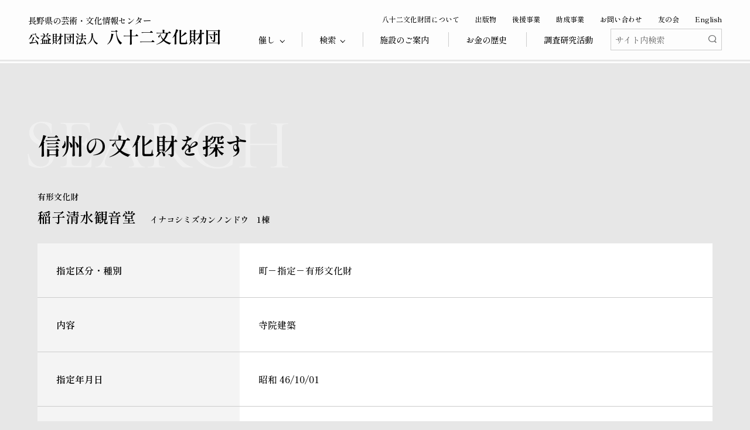

--- FILE ---
content_type: text/html; charset=UTF-8
request_url: https://www.82bunka.or.jp/bunkazai/detail.php?no=2754&seq=0
body_size: 12355
content:

<!DOCTYPE html>
<html lang="ja">
<head>

<meta charset="UTF-8">
<meta name='viewport' content='initial-scale=1, viewport-fit=cover'><meta name="description" content="長野県の郷土資料や社史、金融関連資料を中心に所蔵された図書約3万冊を検索いただけます。" />
<meta name="keywords" content="八十二文化財団,82,長野県,芸術,文化情報センター,文化財,文化施設,所蔵図書,調査研究,お金の歴史,伝承文化" />
<meta name="copyright" content="&copy; Copyright 2008 THE HACHIJUNI CALTURAL FOUNDATION. All Rights Reserved." />
<meta name="reply-to" content="info@82bunka.com" />

<title>稲子清水観音堂 - 信州の文化財 - 財団法人 八十二文化財団</title>

<!--<script type='text/javascript' src='//ajax.googleapis.com/ajax/libs/jquery/2.0.3/jquery.min.js'></script>-->
<script type='text/javascript' src='//ajax.googleapis.com/ajax/libs/jquery/3.7.0/jquery.min.js'></script>
<script language="JavaScript" type="text/JavaScript" src="https://www.82bunka.or.jp/asset/js/jump.js" defer></script>
<script language="JavaScript" type="text/JavaScript" src="https://www.82bunka.or.jp/asset/js/letmescroll.js" defer></script>
<script language="JavaScript" type="text/JavaScript" src="https://www.82bunka.or.jp/asset/js/function.js" defer></script>

<link rel="preconnect" href="https://fonts.googleapis.com">
<link rel="preconnect" href="https://fonts.gstatic.com" crossorigin>
<link href="https://fonts.googleapis.com/css2?family=Cormorant+Garamond&family=Shippori+Mincho+B1:wght@500;600&display=swap" rel="stylesheet">

<link rel="stylesheet" href="https://www.82bunka.or.jp/asset/css/letmescroll.css">
<link rel="stylesheet" href="https://www.82bunka.or.jp/asset/css/styles.css?v=4" type="text/css" media="screen" />


<meta property="og:locale" content="ja_JP" />
<meta property="og:site_name" content="八十二文化財団" />
<meta property="og:type" content="website" />
<meta property="og:title" content="長野県の芸術・文化情報センター　八十二文化財団" />
<meta property="og:description" content="長野県内の芸術・文化、金融貨幣に関する調査研究、後援会・コンサートのご案内等の八十二文化財団の活動を紹介するサイトです。" />
<meta property="og:url" content="https://www.82bunka.or.jp" />
<meta property="og:image" content="/asset/img/ogimg.png" />
<meta property="og:image:secure_url" content="/asset/img/ogimg.png" />
<meta property="og:image:width" content="1200" />
<meta property="og:image:height" content="630" />
<meta name="twitter:card" content="summary_large_image" />
<meta name="twitter:title" content="長野県の芸術・文化情報センター　八十二文化財団" />
<meta name="twitter:description" content="長野県内の芸術・文化、金融貨幣に関する調査研究、後援会・コンサートのご案内等の八十二文化財団の活動を紹介するサイトです。" />
<meta name="twitter:image" content="/asset/img/ogimg.png" />

<link rel=”shortcut icon” href=”/favicon.ico”><link rel="stylesheet" href='https://www.82bunka.or.jp/asset/css/magnific-popup.css' type='text/css' media='all' />
<script src="https://www.82bunka.or.jp/asset/js/jquery.magnific-popup.min.js" type="text/javascript" defer=""></script>
  <script>
    $(function() {
      if ($('.js-img-popup').length > 0) {
        $('.js-img-popup').magnificPopup({
          type: 'ajax',
          overflowY: 'scroll' 
        });
      }
    });
  </script>
</head>


<body id="bunkazai">
<div id="fb-root"></div>
<script async defer crossorigin="anonymous" src="https://connect.facebook.net/ja_JP/sdk.js#xfbml=1&version=v12.0" nonce="qjY708hn"></script>
<header class="l-header">
  <a href="https://www.82bunka.or.jp">
    <p class="l-header__logo">長野県の芸術・文化情報センター<span class="l-header__logo__name">公益財団法人 <span class="l-header__logo__main">八十二文化財団</span></span></p>
  </a>
    
  <button class="c-hamburger c-btn-toggle" data-target="header_navi">MENU</button>
  <nav id="header_navi" class="l-header__navi">
    <div class="l-header__mainnavi">
      <ul class="l-header__globalnavi">
        <li><span class="l-header__globalnavi__sub__parent">催し</span>
          <ul class="l-header__globalnavi__sub -first">
            <li><a href="https://www.82bunka.or.jp/event/">催し</a></li>
            <li><a href="https://www.82bunka.or.jp/gallery/">ギャラリー</a></li>
          </ul></li>
        <li><span class="l-header__globalnavi__sub__parent">検索</span>
          <ul class="l-header__globalnavi__sub">
            <li><a href="https://www.82bunka.or.jp/bunkazai/">文化財検索</a></li>
            <li><a href="https://www.82bunka.or.jp/bunkashisetsu/">文化施設検索</a></li>
            <li><a href="https://www.82bunka.or.jp/library82/">所蔵図書検索</a></li>
          </ul>
        </li>
        <li><a href="https://www.82bunka.or.jp/facilities/">施設のご案内</a></li>
        <li><a href="https://www.82bunka.or.jp/money/">お金の歴史</a></li>
        <li><a href="https://www.82bunka.or.jp/research/">調査研究活動</a></li>
      </ul>
      <form method="get" action="/cgi-bin/msearch-v2/msearch.cgi" class="l-header__search">
        <input type="text" class="l-header__searchtext search_txt" name="query" placeholder="サイト内検索">
        <input type="hidden" name="hint" value="ひらがな">
        <input type="hidden" name="index" value="">
        <input type="hidden" name="config" value="">
      </form>
    </div>
    
    <ul class="l-header__subnavi">
      <li><a href="https://www.82bunka.or.jp/about/">八十二文化財団について</a></li>
      <li><a href="https://www.82bunka.or.jp/publish/">出版物</a></li>
      <li><a href="https://www.82bunka.or.jp/backup/">後援事業</a></li>
      <li><a href="https://www.82bunka.or.jp/grant/">助成事業</a></li>
      <li><a href="https://www.82bunka.or.jp/contact/">お問い合わせ</a></li>
      <li><a href="https://www.82bunka.or.jp/join/">友の会</a></li>
      <li><a href="https://www.82bunka.or.jp/english/">English</a></li>
    </ul>
  </nav>
</header>	<!--ボックス-->
	<div class="l-spacer">
    <div class="l-container">
			<h1 class="c-title--section">信州の文化財を探す<span class="c-title--section__en">SEARCH</span></h1>
      <h2 class="c-title--std"><span class="p-search--title__cat">有形文化財</p></span>稲子清水観音堂　<span class="c-text--sub">イナコシミズカンノンドウ　1棟</span></h2>

			
			<table class="c-table">
							<tr>
					<th class="td20">指定区分・種別</th><td>町－指定－有形文化財</td>
				</tr>
				<tr>
					<th>内容</th><td>寺院建築</td>
				</tr>
							<tr>
					<th>指定年月日</th><td>昭和&nbsp;46/10/01</td>
				</tr>
				<tr>
					<th>時代区分</th><td>江戸時代</td>
				</tr>
				<tr>
					<th>年代</th><td>江戸時代</td>
				</tr>
				<tr>
					<th>作者</th><td>　</td>
				</tr>
				<tr>
					<th>所在地</th><td>南佐久郡小海町稲子</td>
				</tr>
				<tr>
					<th>寸法・材質・形状</th><td>間口２間、奥行２間半</td>
				</tr>
				<tr>
					<th>概要解説</th><td>もと天台宗藤島山清浄院神光寺の末寺、稲子の弥勒寺の境内、裏山の中腹、溶岩流の岩陰の前につくられた観音堂の中に、普賢菩薩・千手観音・聖観音の３体の木造坐像が安置されている。</td>
				</tr>
							<tr>
					<th>交通案内</th><td>ＪＲ小海線小海駅から車で１５分</td>
				</tr>
						</table>
						<p class="font_s">
						</p>
						
      <div class="l-spacer--small">
			  <p class="c-text--s">※ご注意ください：すべての文化財は見学が可能とは限りません。見学の際は、事前に<a href="https://www.82bunka.or.jp/bunkazai/contact.php" class="c-button--textlink">関連する教育委員会</a>へお問い合わせください。</p>
			</div>
    
			      <div class="l-spacer--medium">
			<ul class="p-search--detail__gallery ">
						<li><a href="./popup.php?no=2754&img=1&seq=0" class="js-img-popup" ><span></span><img src="/db/bzg/S00275400001.jpg" /></a></li>
						<li><a href="./popup.php?no=2754&img=2&seq=0" class="js-img-popup" ><span></span><img src="/db/bzg/S00275400002.jpg" /></a></li>
						<li><a href="./popup.php?no=2754&img=3&seq=0" class="js-img-popup" ><span></span><img src="/db/bzg/S00275400003.jpg" /></a></li>
						<li><a href="./popup.php?no=2754&img=4&seq=0" class="js-img-popup" ><span></span><img src="/db/bzg/S00275400004.jpg" /></a></li>
						</ul>
      </div>
      					    <ul class="p-search--detail__gallery l-spacer--small">
				        </ul>
			
						<p class="c-text--center c-text--s l-spacer--small">写真をクリックすると拡大画像がご覧いただけます</p>
			<!--検索結果ここまで-->

      <div class="l-spacer -medium c-text--center">
        <a href"javascript:void(0);" onclick="window.history.back();" class="c-btn--arrow">前のページへ戻る</a>
      </div>
		</div>
		
<!--フッター-->

<footer class="l-footer l-spacer --line">
  <div class="l-footer__inner">
    <section class="l-footer__info">
      <p class="l-footer__name">公益財団法人八十二文化財団
      <p class="l-footer__address">〒380-0936 長野市岡田178-13 八十二別館内 [<a href="https://www.82bunka.or.jp/about/#access" class="c-button--textlink">MAP</a>]<br>
      TEL. 026-224-0511 FAX. 026-224-6452</p>
      
      <p class="l-footer__contact">このホームページに関する<a href="https://www.82bunka.or.jp/contact/" class="c-button--textlink">ご意見・ご質問はこちら</a>まで</p>
      
      <div class="l-spacer--small">
        <a href="https://www.82bunka.or.jp/join/" class="l-footer__btn-join">八十二文化財団友の会 入会のご案内</a>
      </div>
    </section>
    <section class="l-footer__navi">
      <ul class="l-footer__navi__list">
        <li><a href="https://www.82bunka.or.jp">ホーム</a></li>
        <li><a href="https://www.82bunka.or.jp/event/">催し</a></li>
        <li><a href="https://www.82bunka.or.jp/gallery/">ギャラリー</a></li>
      </ul>
      <ul class="l-footer__navi__list">
        <li><a href="https://www.82bunka.or.jp/bunkazai/">信州の文化財</a></li>
        <li><a href="https://www.82bunka.or.jp/bunkashisetsu/">信州の文化施設</a></li>
        <li><a href="https://www.82bunka.or.jp/library82/">ライブラリー</a></li>
        <li><a href="https://www.82bunka.or.jp/money/">お金の歴史</a></li>
        <li><a href="https://www.82bunka.or.jp/research">調査研究活動</a></li>
      </ul>
      <ul class="l-footer__navi__list --sp">
        <li><a href="https://www.82bunka.or.jp/site/">本サイトのご利用にあたって</a></li>
        <li><a href="https://www.82bunka.or.jp/link/">リンク集</a></li>
        <li><a href="https://www.82bunka.or.jp/sitemap/">サイトマップ</a></li>
        <li><a href="https://www.82bunka.or.jp/privacy/">プライバシーポリシー</a></li>
        <li><a href="https://www.82bunka.or.jp/opposite/">反社会的勢力に対する基本方針</a></li>
      </ul>
    </section>
    <section class="l-footer__fb">
      <div class="c-facebook">
        <div class="fb-page" data-href="https://www.facebook.com/82bunkazaidan/" data-tabs="timeline" data-width="500" data-height="350" data-small-header="true" data-adapt-container-width="true" data-hide-cover="false" data-show-facepile="true"><blockquote cite="https://www.facebook.com/82bunkazaidan/" class="fb-xfbml-parse-ignore"><a href="https://www.facebook.com/82bunkazaidan/">公益財団法人八十二文化財団</a></blockquote></div>
      </div>
    </section>
  </div>
</footer>
<div class="c-copyright">
  <small>&copy; 2021 THE HACHIJUNI CULTURE FOUNDATION. <br>すべての画像・データについて無断転用・無断転載を禁じます。</small>
</div>
<script type="text/javascript">
var gaJsHost = (("https:" == document.location.protocol) ? "https://ssl." : "http://www.");
document.write(unescape("%3Cscript src='" + gaJsHost + "google-analytics.com/ga.js' type='text/javascript'%3E%3C/script%3E"));
</script>
<script type="text/javascript">
var pageTracker = _gat._getTracker("UA-5083110-1");
pageTracker._initData();
pageTracker._trackPageview();
</script>
</body>
</html>


--- FILE ---
content_type: text/css
request_url: https://www.82bunka.or.jp/asset/css/styles.css?v=4
body_size: 89556
content:
@charset "UTF-8";
/* =====================================================
  1.0 - Foundation
===================================================== */
/* //////////////////////////////////////////////////////////////////////////////////////////////////////////////////////////////

RESET CSS

html5doctor.com Reset Stylesheet

//////////////////////////////////////////////////////////////////////////////////////////////////////////////////////////////*/
abbr,
address,
article,
aside,
audio,
b,
blockquote,
body,
canvas,
caption,
cite,
code,
dd,
del,
details,
dfn,
div,
dl,
dt,
em,
fieldset,
figcaption,
figure,
footer,
form,
h1,
h2,
h3,
h4,
h5,
h6,
header,
hgroup,
html,
i,
iframe,
img,
ins,
kbd,
label,
legend,
li,
mark,
menu,
nav,
object,
ol,
p,
pre,
q,
samp,
section,
small,
span,
strong,
sub,
summary,
sup,
table,
tbody,
td,
tfoot,
th,
thead,
time,
tr,
ul,
var,
video {
  margin: 0;
  padding: 0;
  border: 0;
  outline: 0;
  font-size: 100%;
  vertical-align: baseline;
  background: transparent;
}

body {
  line-height: 1;
}

article,
aside,
details,
figcaption,
figure,
footer,
header,
hgroup,
menu,
nav,
section {
  display: block;
}

nav ul {
  list-style: none;
}

blockquote,
q {
  quotes: none;
}

blockquote:after,
blockquote:before,
q:after,
q:before {
  content: '';
  content: none;
}

a {
  margin: 0;
  padding: 0;
  font-size: 100%;
  vertical-align: baseline;
  background: transparent;
}

/* change colours to suit your needs */
ins {
  background-color: #ff9;
  color: #000;
  text-decoration: none;
}

/* change colours to suit your needs */
mark {
  background-color: #ff9;
  color: #000;
  font-style: italic;
  font-weight: 700;
}

del {
  text-decoration: line-through;
}

abbr[title],
dfn[title] {
  border-bottom: 1px dotted;
  cursor: help;
}

table {
  border-collapse: collapse;
  border-spacing: 0;
}

hr {
  display: block;
  height: 1px;
  border: 0;
  border-top: 1px solid #ccc;
  margin: 1em 0;
  padding: 0;
}

input,
select {
  vertical-align: middle;
}

/*
  Base
-----------------------------------------------------*/
*,
:before,
:after {
  -webkit-box-sizing: inherit;
  box-sizing: inherit;
}

html {
  -webkit-box-sizing: border-box;
  box-sizing: border-box;
  font-size: 0.875rem;
}
@media screen and (min-width: 1024px) {
  html {
    font-size: 1rem;
  }
}

body {
  color: #000;
  text-rendering: optimizeLegibility;
  -webkit-font-feature-settings: 'palt';
  font-feature-settings: 'palt';
  font-family: "Shippori Mincho B1";
  font-weight: 500;
  line-height: 1.8;
  -webkit-font-smoothing: antialiased;
  background: #E7E7E7;
}

img {
  max-width: 100%;
  height: auto;
  vertical-align: bottom;
}

a {
  text-decoration: none;
}

a:not([class]),
a:not([class]):link,
a:not([class]):visited,
a:not([class]):active,
a:not([class]):hover {
  color: inherit;
  text-decoration: none;
}

a:not([class]) {
  transition: opacity .3s;
}

@media (hover: hover) and (pointer: fine) {
  a:not([class]):hover {
    opacity: .6;
  }
}

h1,
h2,
h3,
h4,
h5 {
  font-weight: normal;
}

ul,
ol,
li {
  list-style-type: none;
}

dl,
dt,
dd {
  margin: 0;
  padding: 0;
}

p {
  margin: 0;
  padding: 0;
}

img {
  border: 0;
  line-height: 0;
  vertical-align: bottom;
}

svg {
  vertical-align: bottom;
}

hr {
  display: none;
}

table {
  margin: 0;
  padding: 0;
}

th {
  text-align: left;
  font-weight: bold;
  margin: 0;
}

td {
  margin: 0;
}

em {
  font-weight: bold;
  font-style: normal;
}

form {
  margin: 0;
  padding: 0;
}

label {
  margin: 0;
  padding: 0;
}

input.btn {
  margin: 0 0.5em;
  padding: 0 1em;
}

/* =====================================================
  2.0 - Layout
===================================================== */
/*
  Centering
-----------------------------------------------------*/
body {
  padding-top: 4rem;
}
@media screen and (min-width: 900px) {
  body {
    padding-top: 7rem;
  }
}
body#home {
  padding-top: 0;
}

.l-container {
  width: 90%;
  margin: 0 auto;
  max-width: 1300px;
}
.l-container.-sp-full {
  width: 100%;
}
.l-container.-wide {
  width: 94%;
  max-width: 1650px;
}
.l-container.-medium {
  max-width: 850px;
}
.l-container.-narrow {
  max-width: 540px;
}
.l-container.-sp-full {
  width: 100%;
}

.l-container--2 {
  display: flex;
  justify-content: space-between;
  flex-direction: column;
  flex-wrap: wrap;
}
@media screen and (min-width: 768px) {
  .l-container--2 {
    flex-direction: row;
  }
}
@media screen and (min-width: 768px) {
  .l-container--2 .l-container__item {
    width: 48%;
  }
}
.l-container--2 .l-container__item + .l-container__item {
  margin-top: 2em;
}
@media screen and (min-width: 768px) {
  .l-container--2 .l-container__item + .l-container__item {
    margin-top: 0;
  }
}
@media screen and (min-width: 768px) {
  .l-container--2 .l-container__item + .l-container__item:nth-child(n + 3) {
    margin-top: 3rem;
  }
}
.l-container--2.--large .l-container__item + .l-container__item {
  margin-top: 5em;
}
@media screen and (min-width: 768px) {
  .l-container--2.--large .l-container__item + .l-container__item {
    margin-top: 0;
  }
}
@media screen and (min-width: 768px) {
  .l-container--2.--reverse {
    flex-direction: row-reverse;
  }
}

@media screen and (min-width: 768px) {
  .l-container--3 {
    display: flex;
    gap: 3.5%;
    flex-wrap: wrap;
  }
}
@media screen and (min-width: 768px) {
  .l-container--3 .l-container__item {
    width: 31%;
  }
}
.l-container--3 .l-container__item + .l-container__item {
  margin-top: 2em;
}
@media screen and (min-width: 768px) {
  .l-container--3 .l-container__item + .l-container__item {
    margin-top: 0;
  }
}

/*
  Header
-----------------------------------------------------*/
.l-header {
  padding: .5em 5%;
  display: block;
  position: fixed;
  top: 0;
  left: 0;
  right: 0;
  margin: auto;
  background: rgba(255, 255, 255, 0.9);
  z-index: 999;
  backdrop-filter: blur(8px);
}
@media screen and (min-width: 900px) {
  .l-header {
    display: flex;
    justify-content: space-between;
    align-items: center;
    padding: 1rem 3rem;
  }
}
.l-header__logo {
  font-size: .9rem;
  line-height: 180%;
}
.l-header__logo__name {
  display: block;
  font-size: 1.2em;
  font-weight: bold;
  line-height: 150%;
}
@media screen and (min-width: 1200px) {
  .l-header__logo__name {
    font-size: 1.4em;
  }
}
.l-header__logo__main {
  font-size: 1.2em;
  margin-left: .3em;
}
@media screen and (min-width: 1200px) {
  .l-header__logo__main {
    font-size: 1.4em;
  }
}
.l-header__navi {
  width: 70%;
  height: 100vh;
  position: absolute;
  top: 0;
  right: 0;
  margin: auto;
  transform: translateX(100%);
  transition: transform .5s;
  padding: 4rem 5% 2rem;
  background: rgba(255, 255, 255, 0.94);
  z-index: 9;
}
@media screen and (min-width: 900px) {
  .l-header__navi {
    display: flex;
    flex-direction: column-reverse;
    align-items: flex-end;
    width: auto;
    height: auto;
    position: relative;
    padding: 0;
    background: none;
    transform: translateX(0);
    top: auto;
    right: auto;
    margin: 0;
  }
}
.l-header__navi.-open {
  display: block;
  overflow-y: scroll;
  transform: translateX(0);
}
@media screen and (min-width: 900px) {
  .l-header__mainnavi {
    display: flex;
    align-items: center;
  }
}
.l-header__globalnavi {
  font-size: 1.25rem;
}
@media screen and (min-width: 900px) {
  .l-header__globalnavi {
    display: inline-block;
    font-size: .85rem;
    margin-right: 1em;
  }
}
@media screen and (min-width: 1200px) {
  .l-header__globalnavi {
    font-size: .9rem;
  }
}
@media screen and (min-width: 1568px) {
  .l-header__globalnavi {
    font-size: 1rem;
  }
}
.l-header__globalnavi > li {
  position: relative;
}
@media screen and (min-width: 900px) {
  .l-header__globalnavi > li {
    display: inline-block;
  }
}
.l-header__globalnavi > li + li {
  margin-top: 1em;
}
@media screen and (min-width: 900px) {
  .l-header__globalnavi > li + li {
    margin-top: 0;
    margin-left: 1em;
    border-left: 1px solid #CCC;
    padding-left: 1em;
  }
}
@media screen and (min-width: 1024px) {
  .l-header__globalnavi > li + li {
    margin-left: 1.5em;
    padding-left: 1.5em;
  }
}
@media screen and (min-width: 1200px) {
  .l-header__globalnavi > li + li {
    margin-left: 2em;
    padding-left: 2em;
  }
}
.l-header__globalnavi__sub {
  padding-left: 1em;
  font-size: .9em;
}
.l-header__globalnavi__sub > li + li {
  margin-top: .5em;
}
@media screen and (min-width: 900px) {
  .l-header__globalnavi__sub {
    height: 0;
    overflow: hidden;
    position: absolute;
    top: 100%;
    left: calc(50% + .75rem);
    transform: translateX(-50%);
    width: 10rem;
    padding-top: 1em;
    text-align: center;
    transition: height .5s;
  }
  .l-header__globalnavi__sub > li {
    background: #666;
    color: #FFF;
  }
  .l-header__globalnavi__sub > li + li {
    margin-top: 1px;
  }
  .l-header__globalnavi__sub a {
    padding: .5em 1em;
    display: block;
  }
  .l-header__globalnavi__sub.-first {
    padding-left: 0;
    left: 50%;
  }
}
.l-header__globalnavi__sub__parent {
  font-size: .675em;
  cursor: pointer;
}
@media screen and (min-width: 900px) {
  .l-header__globalnavi__sub__parent {
    font-size: 1em;
    position: relative;
  }
  .l-header__globalnavi__sub__parent::after {
    content: '';
    width: .4em;
    height: .4em;
    display: inline-block;
    border-right: 1px solid;
    border-bottom: 1px solid;
    transform: rotate(45deg) translateY(-50%);
    margin-left: .5em;
  }
}
@media screen and (min-width: 900px) {
  .l-header__globalnavi > li:hover .l-header__globalnavi__sub {
    height: 10em;
  }
}
.l-header__search {
  margin: 1.5em 0;
}
@media screen and (min-width: 900px) {
  .l-header__search {
    margin: 0 0 0 1em;
    width: auto;
    width: 120px;
    display: inline-block;
    vertical-align: middle;
  }
}
@media screen and (min-width: 1024px) {
  .l-header__search {
    width: 150px;
  }
}
@media screen and (min-width: 1200px) {
  .l-header__search {
    width: 190px;
  }
}
.l-header__searchtext {
  width: 100%;
  display: block;
  padding: .5em 2em .5em .5em;
  font-size: .9rem;
  line-height: 100%;
  background: url(../img/icon-search.svg) no-repeat right 0.5em center/auto 1em;
  border: 1px solid #CCC;
  font-family: inherit;
}
.l-header__subnavi {
  font-size: .8rem;
}
@media screen and (min-width: 900px) {
  .l-header__subnavi {
    font-size: .75rem;
  }
}
.l-header__subnavi a {
  padding: .5em 0;
  display: block;
}
@media screen and (min-width: 900px) {
  .l-header__subnavi > li {
    display: inline-block;
  }
}
.l-header__subnavi > li + li {
  margin-top: .5em;
}
@media screen and (min-width: 900px) {
  .l-header__subnavi > li + li {
    margin-top: 0;
    margin-left: 1em;
  }
}
@media screen and (min-width: 1200px) {
  .l-header__subnavi > li + li {
    margin-left: 2em;
  }
}

body::before {
  content: '';
  width: 100%;
  height: 3px;
  display: block;
  background: rgba(255, 255, 255, 0.9);
  position: absolute;
  top: 61px;
  left: 0;
  margin-top: 3px;
  z-index: 998;
}
@media screen and (min-width: 900px) {
  body::before {
    top: 89px;
  }
}
@media screen and (min-width: 1024px) {
  body::before {
    top: 102px;
  }
}
@media screen and (min-width: 768px) {
  body.contact-body::before {
    top: 62px;
  }
}
@media screen and (min-width: 900px) {
  body.contact-body::before {
    top: 76px;
  }
}
@media screen and (min-width: 1024px) {
  body.contact-body::before {
    top: 86px;
  }
}
@media screen and (min-width: 1200px) {
  body.contact-body::before {
    top: 93px;
  }
}

/*
  Footer
-----------------------------------------------------*/
.l-footer {
  padding: 2em 5%;
}
@media screen and (min-width: 768px) {
  .l-footer {
    padding: 50px 5%;
  }
}
@media screen and (min-width: 1024px) {
  .l-footer {
    padding: 90px 5%;
  }
}
@media screen and (min-width: 768px) {
  .l-footer__inner {
    display: flex;
    justify-content: space-between;
    flex-wrap: wrap;
  }
}
.l-footer__info {
  width: 100%;
  margin-bottom: 3em;
}
@media screen and (min-width: 768px) {
  .l-footer__info {
    text-align: center;
  }
}
@media screen and (min-width: 1024px) {
  .l-footer__info {
    width: 40%;
    margin: 0;
    text-align: left;
  }
}
@media screen and (min-width: 1200px) {
  .l-footer__info {
    width: 30%;
    margin-right: auto;
  }
}
.l-footer__name {
  font-size: 1.25rem;
  margin-bottom: 1em;
}
.l-footer__address {
  font-size: .875rem;
  margin-bottom: 2em;
}
.l-footer__contact {
  font-size: .875rem;
}
.l-footer__navi {
  margin: 3em 0;
}
@media screen and (min-width: 768px) {
  .l-footer__navi {
    display: flex;
    flex-wrap: wrap;
    justify-content: center;
    width: 100%;
  }
}
@media screen and (min-width: 1024px) {
  .l-footer__navi {
    width: 55%;
    justify-content: space-between;
    margin: 0;
  }
}
@media screen and (min-width: 1200px) {
  .l-footer__navi {
    width: auto;
  }
}
.l-footer__navi__list {
  display: none;
  font-size: .875rem;
}
@media screen and (min-width: 768px) {
  .l-footer__navi__list {
    display: block;
    width: 10em;
    margin: 0 1em;
  }
}
@media screen and (min-width: 1024px) {
  .l-footer__navi__list {
    width: auto;
    font-size: .75rem;
    margin: 0;
    margin-right: 2em;
  }
}
@media screen and (min-width: 1568px) {
  .l-footer__navi__list {
    margin-right: 5em;
  }
}
.l-footer__navi__list.--sp {
  display: block;
  width: 100%;
}
@media screen and (min-width: 768px) {
  .l-footer__navi__list.--sp {
    width: 14em;
    text-align: left;
  }
}
@media screen and (min-width: 1024px) {
  .l-footer__navi__list.--sp {
    width: auto;
  }
}
.l-footer__navi__list > li {
  display: inline-block;
  margin-right: 2em;
  margin-bottom: .5em;
}
@media screen and (min-width: 768px) {
  .l-footer__navi__list > li {
    display: block;
    margin-bottom: 1em;
    margin-right: 0;
  }
}
.l-footer__fb {
  width: 100%;
  max-width: 500px;
  margin: 0 auto;
}
@media screen and (min-width: 768px) {
  .l-footer__fb {
    width: 60%;
  }
}
@media screen and (min-width: 1024px) {
  .l-footer__fb {
    margin-top: 3em;
  }
}
@media screen and (min-width: 1200px) {
  .l-footer__fb {
    margin: 0 0 0 2rem;
    width: 28%;
    flex-shrink: 1;
  }
}
.l-footer__btn-join {
  display: inline-block;
  width: auto;
  color: #FFF;
  text-align: left;
  background: #333 url(../img/icon-arrow-white.svg) no-repeat right 1em center/0.8em auto;
  padding: 0.3em 2.5em 0.3em 1em;
  transition: background .3s;
}
@media (hover: hover) and (pointer: fine) {
  .l-footer__btn-join:hover {
    background-position: right 0.7em center;
  }
}

.c-facebook {
  width: 100%;
  height: 340px;
  position: relative;
  overflow: hidden;
}
.c-facebook .fb-container {
  width: 100%;
  max-width: 500px;
}

.c-copyright {
  border-top: 1px solid #FFF;
  font-size: .625rem;
  padding: 2em 5%;
}
@media screen and (min-width: 768px) {
  .c-copyright {
    text-align: right;
  }
}
@media screen and (min-width: 768px) {
  .c-copyright br {
    display: none;
  }
}

/*
  Spacer
*/
.l-spacer {
  padding-top: 15vw;
}
@media screen and (min-width: 768px) {
  .l-spacer {
    padding-top: 100px;
  }
}
.l-spacer.--line {
  border-top: 1px solid #FFF;
  margin-top: 15vw;
}
@media screen and (min-width: 768px) {
  .l-spacer.--line {
    margin-top: 100px;
  }
}
.l-spacer--medium {
  padding-top: 10vw;
}
@media screen and (min-width: 768px) {
  .l-spacer--medium {
    padding-top: 80px;
  }
}
.l-spacer--small {
  margin-top: 2em;
}
.l-spacer--1em {
  margin-top: 1em;
}

.l-last--contents {
  margin-top: 15vw;
  border-top: 1px solid #FFF;
}
@media screen and (min-width: 768px) {
  .l-last--contents {
    margin-top: 100px;
  }
}

.l-anchor {
  padding-top: 50px;
  margin-top: -50px;
}
@media screen and (min-width: 1024px) {
  .l-anchor {
    padding-top: 100px;
    margin-top: -100px;
  }
}

/* =====================================================
  3.0 - Object
===================================================== */
/*
  3.1 - Component
-----------------------------------------------------*/
.c-title--section {
  font-weight: bold;
  font-size: 1.8rem;
  line-height: 180%;
  margin-bottom: 1em;
  position: relative;
  z-index: 2;
}
@media screen and (min-width: 768px) {
  .c-title--section {
    font-size: 2.2rem;
  }
}
@media screen and (min-width: 1024px) {
  .c-title--section {
    font-size: 2.5rem;
  }
}
.c-title--section__en {
  color: #FFF;
  font-size: 2.5em;
  font-family: "Cormorant Garamond";
  font-weight: normal;
  z-index: -1;
  position: absolute;
  left: -.2em;
  opacity: .4;
}
@media screen and (min-width: 768px) {
  .c-title--section__en {
    font-size: 3em;
  }
}
.c-title--section__en.-narrow {
  transform-origin: left center;
  transform: scale(0.9, 1);
  font-size: 2.2em;
}

.c-title--page {
  margin-bottom: 2em;
}
@media screen and (min-width: 1024px) {
  .c-title--page {
    margin-bottom: 100px;
  }
}

.c-title--std-l {
  font-size: 1.5rem;
  font-weight: bold;
  margin-bottom: .5em;
}
@media screen and (min-width: 768px) {
  .c-title--std-l {
    font-size: 2rem;
  }
}

.c-title--std {
  font-size: 1.3rem;
  font-weight: bold;
  margin-bottom: 1em;
}
@media screen and (min-width: 768px) {
  .c-title--std {
    font-size: 1.5rem;
  }
}

.c-title--std-s {
  font-size: 1.125rem;
  font-weight: bold;
  margin-bottom: 1em;
}
@media screen and (min-width: 768px) {
  .c-title--std-s {
    font-size: 1.25rem;
  }
}

.c-title--small {
  font-size: 1.125rem;
  margin-bottom: 1em;
  font-weight: bold;
}

.c-title--about {
  font-size: 1.5rem;
  font-weight: bold;
  margin-bottom: 1.5em;
}
@media screen and (min-width: 768px) {
  .c-title--about {
    font-size: 2rem;
  }
}
.c-title--about__en {
  font-size: .65em;
  font-family: "Cormorant Garamond";
  font-weight: normal;
  display: block;
}

.c-title--search {
  display: flex;
  flex-direction: column;
  margin-bottom: 2em;
}
@media screen and (min-width: 768px) {
  .c-title--search {
    flex-direction: row;
    justify-content: space-between;
    align-items: center;
  }
}
.c-title--search .c-title--page {
  margin-bottom: 1em;
}
@media screen and (min-width: 768px) {
  .c-title--search .c-title--page {
    margin-bottom: 0;
  }
}

.c-list > li {
  padding-left: 1.3em;
}
.c-list > li::before {
  content: '';
  width: 1.3em;
  display: inline-block;
  vertical-align: middle;
  margin-left: -1.3em;
  width: 1.3em;
}
.c-list--margin > li {
  margin-bottom: .5em;
}
.c-list--dot > li::before {
  content: '・';
}
.c-list--dot > li::before {
  content: '・';
}
.c-list--circle > li::before {
  content: '○';
}
.c-list--doublecircle > li::before {
  content: '◎';
}
.c-list--asterisk > li::before {
  content: '※';
}
.c-list--darts > li {
  padding-left: 1em;
}
.c-list--darts > li::before {
  content: '';
  width: .4em;
  height: 1px;
  background: currentColor;
  display: inline-block;
  margin-left: -1em;
  margin-right: .6em;
  vertical-align: middle;
}
.c-list--num {
  counter-reset: listnum;
}
.c-list--num > li {
  counter-increment: listnum;
  padding-left: 1.5em;
}
.c-list--num > li::before {
  content: counter(listnum) ".";
  display: inline-block;
  vertical-align: middle;
  margin-left: -1.5em;
  width: 1.5em;
}

.c-list--history dt {
  font-size: .9rem;
}
.c-list--history dd {
  margin-bottom: 2em;
}
@media screen and (min-width: 768px) {
  .c-list--history dt {
    width: 12em;
    float: left;
  }
  .c-list--history dd {
    padding-left: 12em;
    margin-bottom: 1.5em;
  }
}

.c-list-dl {
  border-top: 1px solid #CCC;
  /* width img*/
}
.c-list-dl__item {
  padding: 1em 0;
  border-bottom: 1px solid #CCC;
}
@media screen and (min-width: 768px) {
  .c-list-dl__item {
    padding: 1.5em 0;
    display: flex;
    justify-content: space-between;
    align-items: flex-start;
  }
}
.c-list-dl__term {
  font-size: 1.0625rem;
  font-weight: bold;
  line-height: 150%;
  margin-bottom: .5em;
}
@media screen and (min-width: 768px) {
  .c-list-dl__term {
    width: 40%;
  }
}
.c-list-dl__desc {
  font-size: 0.875rem;
  padding-bottom: 1em;
}
@media screen and (min-width: 768px) {
  .c-list-dl__desc {
    width: 55%;
    line-height: 200%;
  }
}
.c-list-dl-img {
  border-top: 1px solid #CCC;
}
.c-list-dl-img .c-list-dl__term-img {
  text-align: center;
}
@media screen and (min-width: 768px) {
  .c-list-dl-img .c-list-dl__term-img {
    width: 15%;
    padding: 0;
  }
}
.c-list-dl-img .c-list-dl__term {
  margin-top: 1em;
}
@media screen and (min-width: 768px) {
  .c-list-dl-img .c-list-dl__term {
    width: 30%;
    margin: 0;
  }
}
@media screen and (min-width: 768px) {
  .c-list-dl-img .c-list-dl__desc {
    width: 50%;
  }
}

.c-list-dl--plain > dt {
  width: 5em;
  float: left;
  text-align: justify;
  text-align-last: justify;
  text-justify: inter-ideograph;
}
.c-list-dl--plain > dd {
  padding-left: 7em;
  margin-bottom: 1em;
}

.c-pricelist__item {
  display: flex;
  justify-content: space-between;
  background: #E2F0ED;
  padding: 1em;
}
.c-pricelist__item + .c-pricelist__item {
  margin-top: 2px;
}
.c-pricelist__price {
  width: 6em;
  text-align: right;
  margin-left: auto;
}
.c-pricelist__price + .c-pricelist__price {
  margin-left: 1em;
}
.c-pricelist__head {
  display: flex;
}
.c-pricelist__head .c-pricelist__price {
  text-align: center;
}

.c-list--tables table + table {
  margin-top: 3rem;
}

.c-table {
  width: 100%;
  table-layout: fixed;
}
.c-table tr {
  border-bottom: 1px solid #CCC;
}
.c-table th {
  width: 9em;
  background: #F4F4F4;
  padding: 1em;
  line-height: 180%;
  vertical-align: top;
}
@media screen and (min-width: 768px) {
  .c-table th {
    width: 30%;
  }
}
@media screen and (min-width: 1024px) {
  .c-table th {
    padding: 2em;
  }
}
.c-table td {
  padding: 1em;
  background: #FFF;
  line-height: 180%;
}
@media screen and (min-width: 1024px) {
  .c-table td {
    padding: 2em;
  }
}
.c-table td * {
  word-break: break-all;
}
.c-table.-slim th {
  padding: .5em;
}
.c-table.-slim td {
  padding: .5em;
}
.c-table.-furusato thead th {
  width: 30%;
}

.c-table--facility tr {
  display: block;
  width: 100%;
  background: #FFF;
  padding: 1em;
}
@media screen and (min-width: 1024px) {
  .c-table--facility tr {
    display: table-row;
  }
}
.c-table--facility th,
.c-table--facility td {
  display: block;
  padding: 0;
}
@media screen and (min-width: 1024px) {
  .c-table--facility th,
  .c-table--facility td {
    display: table-cell;
    width: 25%;
    padding: 1em;
  }
}
@media screen and (min-width: 1024px) {
  .c-table--facility th:first-child,
  .c-table--facility td:first-child {
    width: 30%;
  }
}

.c-table--line {
  width: 100%;
  table-layout: fixed;
}
.c-table--line thead {
  border-bottom: 3px solid;
}
.c-table--line tbody tr {
  border-bottom: 1px solid;
}
.c-table--line th,
.c-table--line td {
  padding: .5em 0;
}

.c-linklist li {
  margin-bottom: .5em;
}

/*
  Button
*/
.c-hamburger {
  position: fixed;
  top: .5rem;
  right: 3%;
  z-index: 10000;
  position: fixed;
  background: none;
  border: none;
  padding: 0;
  width: 3rem;
  height: 3rem;
  font-size: .6rem;
  display: block;
  z-index: 10000;
  cursor: pointer;
  line-height: 1rem;
  font-family: inherit;
  text-indent: 200%;
  overflow: hidden;
  white-space: nowrap;
}
@media screen and (min-width: 900px) {
  .c-hamburger {
    display: none;
  }
}
.c-hamburger::before, .c-hamburger::after {
  content: '';
  width: 2rem;
  height: 1px;
  background: #000;
  position: absolute;
  top: 0;
  left: 0;
  right: 0;
  bottom: 0;
  margin: auto;
  transition: transform .3s;
}
.c-hamburger::before {
  transform: translateY(-0.7rem);
  box-shadow: 0 .7rem 0 #000;
}
.c-hamburger::after {
  transform: translateY(0.7rem);
}
.c-hamburger.-open::before {
  transform: rotate(45deg);
  box-shadow: none;
}
.c-hamburger.-open::after {
  transform: rotate(-45deg);
}

a.c-button--textlink,
.c-button--textlink {
  color: inherit;
  text-decoration: underline;
  transition: opacity .3s;
}
a.c-button--textlink::hover,
.c-button--textlink::hover {
  opacity: .7;
}

.c-btn--round {
  display: block;
  padding: 1em;
  color: inherit;
}
.c-btn--round:hover {
  transition: background .3s;
}
.c-btn--round.--arrow {
  border: 1px solid;
  background: url(../img/icon-arrow.svg) no-repeat right 0.7em center/1em auto;
}
.c-btn--round.--white-arrow {
  color: #FFF;
  border: 1px solid #FFF;
  padding-right: 2.5em;
  background: url(../img/icon-arrow-white.svg) no-repeat right 0.7em center/1em auto;
  position: relative;
  z-index: 2;
}
.c-btn--round.--white-arrow::before {
  content: '';
  width: 100%;
  height: 100%;
  display: block;
  background: #FFF;
  opacity: 0;
  position: absolute;
  top: 0;
  left: 0;
  right: 0;
  bottom: 0;
  margin: auto;
  border-radius: inherit;
  transition: opacity .3s;
}
@media (hover: hover) and (pointer: fine) {
  .c-btn--round.--white-arrow:hover::before {
    opacity: .1;
  }
}
.c-btn--round.--search {
  color: #023857;
  min-height: 3em;
  padding: 0 1em 0 2.5em;
  display: flex;
  align-items: center;
  justify-content: center;
  text-align: center;
  background: #BCD3E0 url(../img/search-blue.svg) no-repeat 0.7em center/auto 1em;
}
@media (hover: hover) and (pointer: fine) {
  .c-btn--round.--search:hover {
    background-color: #FFF;
  }
}

.l-btn-block {
  display: flex;
  flex-direction: column;
}
.l-btn-block__button {
  margin-top: auto;
}

.c-btn--arrow {
  color: inherit;
  border: none;
  border-bottom: 1px solid #707070;
  background: url(../img/icon-arrow.svg) no-repeat right 0.3em top 1.2em/0.7em auto;
  display: inline-block;
  padding: .5em 2.5em .5em 0;
  font-family: inherit;
  font-size: inherit;
  transition: background .3s;
  cursor: pointer;
}
@media (hover: hover) and (pointer: fine) {
  .c-btn--arrow:hover {
    background-position: right 0em top 1.2em;
  }
}
.c-btn--arrow.-up {
  background: url(../img/icon-arrow-up.svg) no-repeat right 1em/auto 0.7em;
  padding-right: 1.5em;
}
@media (hover: hover) and (pointer: fine) {
  .c-btn--arrow.-up:hover {
    background-position: right .8em;
  }
}
.c-btn--arrow.-down {
  background: url(../img/icon-arrow-down.svg) no-repeat right 1em/auto 0.7em;
  padding-right: 1.5em;
}
@media (hover: hover) and (pointer: fine) {
  .c-btn--arrow.-down:hover {
    background-position: right 1.2em;
  }
}

.c-btn--sarrow {
  color: inherit;
  padding-left: 1.5em;
  display: inline-block;
}
.c-btn--sarrow::before {
  content: '';
  width: .8em;
  height: .8em;
  display: inline-block;
  margin-left: -1.5em;
  margin-right: .7em;
  vertical-align: middle;
  background: url(../img/icon-arrow.svg) no-repeat center center/contain;
}

.c-btn--contact {
  width: 90%;
  max-width: 600px;
  display: block;
  color: #FFF;
  background: #333 url(../img/icon-arrow-white.svg) no-repeat right 1em center/1em auto;
  text-align: center;
  padding: 1em 2em;
  margin: 0 auto;
  border: none;
  font-family: inherit;
  font-size: inherit;
  cursor: pointer;
  transition: background .3s;
}
@media (hover: hover) and (pointer: fine) {
  .c-btn--contact:hover {
    background-color: #000;
    background-position: right .7em center;
  }
}

.c-btn--back {
  width: 90%;
  max-width: 600px;
  display: block;
  color: #333;
  background: #E7E7E url(../img/icon-arrow.svg) no-repeat right 1em center/1em auto;
  text-align: center;
  padding: 1em 2em;
  margin: 0 auto;
  border: 1px solid #CCC;
  font-family: inherit;
  font-size: inherit;
  cursor: pointer;
}

.c-bnr--original {
  color: #FFF;
  padding: 1.5rem 3rem 1.5rem 1rem;
  background: url(../img/common/bnr-original.png) no-repeat center center/cover;
  position: relative;
  z-index: 2;
}
@media screen and (min-width: 768px) {
  .c-bnr--original {
    padding: 2rem 4rem 2rem 2rem;
  }
}
@media screen and (min-width: 1024px) {
  .c-bnr--original {
    padding: 4rem 8rem 4rem 4rem;
    display: flex;
    justify-content: space-between;
  }
}
.c-bnr--original::before {
  content: '';
  width: 100%;
  height: 100%;
  display: block;
  position: absolute;
  top: 0;
  left: 0;
  right: 0;
  bottom: 0;
  margin: auto;
  opacity: .6;
  z-index: -1;
  background: linear-gradient(90deg, #FF7A4F 30%, transparent 60%);
}
.c-bnr--original::after {
  content: '';
  width: 1em;
  height: 1em;
  display: block;
  position: absolute;
  background: url(../img/icon-arrow-white.svg) no-repeat center center/contain;
  position: absolute;
  top: 0;
  right: 1em;
  bottom: 0;
  margin: auto;
}
@media screen and (min-width: 768px) {
  .c-bnr--original::after {
    right: 2rem;
  }
}
.c-bnr--original__title {
  font-size: 1.5rem;
  font-weight: bold;
  margin-bottom: .5em;
  text-shadow: 0 3px 6px rgba(0, 0, 0, 0.3);
  width: 13em;
}
@media screen and (min-width: 768px) {
  .c-bnr--original__title {
    font-size: 2rem;
    margin-bottom: 0;
  }
}
@media screen and (min-width: 1024px) {
  .c-bnr--original__text {
    width: calc(100% - 25rem);
  }
}

.c-inline-buttons > * {
  display: inline-block;
  margin-right: 1em;
  font-size: .9rem;
}

.c-page-nav {
  display: flex;
  gap: 1em;
}
.c-page-nav > * {
  width: 100%;
}

.c-btn--sample {
  color: inherit;
  display: block;
  width: 8.5em;
  text-align: left;
  background: #FFF url(../img/common/icon-pdf.png) no-repeat right 0.5em center/1.2em auto;
  border: 1px solid #666;
  padding: .3em 2.5em .3em 1em;
}

.c-btn--close {
  color: inherit;
  display: block;
  width: 8.5em;
  text-align: left;
  background: #E7E7E7;
  padding: .3em 2.5em .3em 1em;
}
.c-btn--close.-nostock {
  color: #A00;
  text-align: center;
}

a.c-btn--apply,
.c-btn--apply {
  color: #FFF;
  display: block;
  width: 8.5em;
  text-align: left;
  background: #333 url(../img/icon-arrow-white.svg) no-repeat right 1em center/0.8em auto;
  padding: .3em 2.5em .3em 1em;
  transition: background .3s;
}
@media (hover: hover) and (pointer: fine) {
  a.c-btn--apply:hover,
  .c-btn--apply:hover {
    background-position: right .7em center;
  }
}

.c-archive--pager {
  display: flex;
  margin: 1em 0;
  width: 100%;
}
.c-archive--pager__prev {
  color: inherit;
}
.c-archive--pager__next {
  margin-left: auto;
  color: inherit;
}

.c-text--s {
  font-size: .875rem;
}

.c-text--sub {
  font-size: .6em;
}

.c-text--center {
  text-align: center;
}

.c-text--right {
  text-align: right;
}

.c-text--note {
  padding-left: 1em;
  display: block;
}
.c-text--note::before {
  content: '※';
  margin-left: -1em;
  display: inline-block;
  width: 1em;
}

.c-caption {
  margin-top: .5em;
  font-size: .835rem;
  line-height: 150%;
}

.c-page-lead {
  line-height: 200%;
}
.c-page-lead p {
  margin-bottom: 1em;
}

/* CSS Document */
.c-thumb--index__text {
  padding: 1em;
  position: relative;
}
.c-thumb--index__title {
  font-size: 1.25rem;
  font-weight: bold;
  margin-bottom: .5em;
}
.c-thumb--index__title.-event::before {
  content: '';
  width: 3px;
  height: 1em;
  display: block;
  position: absolute;
  left: 0;
  top: 1.2em;
}
.c-thumb--index__title.-lecture::before {
  background: #9A689A;
}
.c-thumb--index__title.-loby::before {
  background: #ED706B;
}
.c-thumb--index__title.-concert::before {
  background: #C06F43;
}
.c-thumb--index__title.-culture::before {
  background: #63B18A;
}

.c-container-box {
  padding: 3rem 0;
}
@media screen and (min-width: 768px) {
  .c-container-box {
    padding: 5rem 0;
  }
}

.c-googlemap {
  width: 100%;
  height: 0;
  padding-bottom: 67%;
  position: relative;
}
.c-googlemap iframe {
  width: 100%;
  height: 100%;
  position: absolute;
  top: 0;
  left: 0;
  right: 0;
  bottom: 0;
  margin: auto;
}

.c-block {
  display: block;
}

.c-book-item {
  display: flex;
  justify-content: space-between;
}
.c-book-item__outline {
  width: 35%;
}
.c-book-item__desc {
  width: 60%;
}

/*
  3.2 - Project
-----------------------------------------------------*/
/*
  home
-----------------------------------------------------*/
.p-homefv {
  position: relative;
}
@media screen and (min-width: 768px) {
  .p-homefv {
    display: flex;
  }
}
.p-homefv__mainvisual {
  width: 100%;
  height: 100vw;
  position: relative;
  background: url(../img/home/mainvisual4.jpg) no-repeat 80% center/cover;
}
@media screen and (min-width: 560px) {
  .p-homefv__mainvisual {
    height: 80vw;
  }
}
@media screen and (min-width: 768px) {
  .p-homefv__mainvisual {
    height: 100vh;
    width: max(60vw, calc(100% - 500px));
    background-position: 40% center;
  }
}
@media screen and (min-width: 1024px) {
  .p-homefv__mainvisual {
    background-position: 80% center;
  }
}
.p-homefv__mainvisual::before {
  content: '';
  width: 100%;
  height: 100%;
  background: linear-gradient(transparent 40%, rgba(0, 0, 0, 0.5) 70%);
  position: absolute;
  top: 0;
  left: 0;
  right: 0;
  bottom: 0;
  margin: auto;
}
@media screen and (min-width: 768px) {
  .p-homefv__mainvisual::before {
    background: linear-gradient(-150deg, white 10px, transparent 50px), linear-gradient(transparent 40%, rgba(0, 0, 0, 0.5) 70%);
  }
}
@media screen and (min-width: 1024px) {
  .p-homefv__mainvisual::before {
    background: linear-gradient(-160deg, white 50px, transparent 110px), linear-gradient(transparent 40%, rgba(0, 0, 0, 0.5) 70%);
  }
}
.p-homefv__mainvisual__text {
  width: 90%;
  color: #FFF;
  position: absolute;
  left: 0;
  right: 0;
  bottom: 2em;
  margin: auto;
  font-size: .8rem;
  z-index: 2;
  font-weight: bold;
}
@media screen and (min-width: 560px) {
  .p-homefv__mainvisual__text {
    font-size: 1rem;
    bottom: 3em;
  }
}
.p-homefv__40th {
  position: absolute;
  top: 5.5rem;
  left: 1rem;
  width: 10em;
}
@media screen and (min-width: 768px) {
  .p-homefv__40th {
    top: 7rem;
  }
}
@media screen and (min-width: 1024px) {
  .p-homefv__40th {
    top: 9rem;
    left: 2rem;
  }
}
.p-homefv__maincopy {
  font-size: 2rem;
  margin-bottom: .5em;
}
@media screen and (min-width: 560px) {
  .p-homefv__maincopy {
    font-size: 2.5rem;
  }
}
@media screen and (min-width: 768px) {
  .p-homefv__maincopy {
    font-size: 3.5rem;
    margin-bottom: .3em;
  }
}
.p-homefv__text-40th {
  font-size: 1rem;
}
@media screen and (min-width: 768px) {
  .p-homefv__text-40th {
    font-size: 1.2rem;
  }
}
@media screen and (min-width: 1024px) {
  .p-homefv__text-40th {
    font-size: 1.3rem;
  }
}
.p-homefv__info {
  background: #FFF;
  border-top: 1px solid #FFF;
}
@media screen and (min-width: 768px) {
  .p-homefv__info {
    display: flex;
    flex-direction: column;
    width: 500px;
    height: 100vh;
    max-width: 40vw;
    padding-top: 7rem;
  }
}
.p-homefv__info__item {
  padding: 2rem 2rem 2rem 5rem;
  position: relative;
}
.p-homefv__info__title {
  font-weight: bold;
  position: absolute;
  left: 1.5rem;
  top: 2rem;
  margin: auto;
  -ms-writing-mode: tb-rl;
  -webkit-writing-mode: vertical-rl;
  writing-mode: vertical-rl;
}
.p-homefv__news {
  padding-right: 1rem;
}
@media screen and (min-width: 768px) {
  .p-homefv__news {
    flex-grow: 1;
    position: relative;
    max-height: 100%;
    min-height: 0;
    height: calc(100% - 300px);
  }
}
.p-homefv__news__date {
  font-size: .875rem;
  margin-bottom: .5em;
}
.p-homefv__news__text {
  font-size: .9rem;
  margin-bottom: 1em;
  border-bottom: 1px solid #CCC;
  padding-bottom: 1em;
}
.p-homefv__news__list {
  height: 200px;
  padding-right: 1rem;
  overflow-y: scroll;
}
@media screen and (min-width: 768px) {
  .p-homefv__news__list {
    height: calc(100% - 120px);
    padding-bottom: 0;
  }
}
.p-homefv__money {
  width: 100%;
  text-align: center;
  padding-right: 2.5em;
  margin: 2em auto 0;
}
@media screen and (min-width: 768px) {
  .p-homefv__money {
    position: absolute;
    left: 0;
    right: 0;
    bottom: 0;
    margin: auto;
    padding: 0 2em 0 5em;
    background: #FFF;
    height: 140px;
    display: flex;
    align-items: center;
    justify-content: center;
  }
}
.p-homefv__money__bnr {
  width: 100;
}
.p-homefv__magazine {
  background: #E7E7E7;
  display: flex;
  justify-content: space-between;
  flex-direction: row-reverse;
  border-bottom: 1px solid #FFF;
}
@media screen and (min-width: 768px) {
  .p-homefv__magazine {
    border: none;
    max-height: 100%;
  }
}
.p-homefv__magazine__title {
  font-size: 1.125rem;
  margin-bottom: .5em;
}
@media screen and (min-width: 768px) {
  .p-homefv__magazine__title {
    font-size: 1.25rem;
  }
}
.p-homefv__magazine__contents {
  font-size: .875rem;
  line-height: 170%;
  margin-bottom: .5em;
}
.p-homefv__magazine__img {
  width: 30%;
}
.p-homefv__magazine__img img {
  width: 100%;
  height: auto;
}
.p-homefv__magazine__text {
  width: 65%;
  display: flex;
  flex-direction: column;
}
.p-homefv__magazine__more {
  margin-top: auto;
}

.c-event-attention {
  text-align: left;
  font-size: .9rem;
  display: block;
  width: 90%;
  margin: 2.5em auto 0;
  font-size: .8rem;
  padding: .5em .5em .5em 2rem;
  line-height: 150%;
  position: relative;
  border: 1px solid #D00;
  background: #FFF;
}
@media screen and (min-width: 768px) {
  .c-event-attention {
    margin-top: 1em;
  }
}
.c-event-attention::before {
  content: '!';
  font-weight: bold;
  color: #DD0000;
  font-size: 1rem;
  width: 1.2rem;
  height: 1.2rem;
  border-radius: 50%;
  background: #FFF;
  border: 1px solid #DD0000;
  text-align: center;
  line-height: .8rem;
  display: inline-block;
  vertical-align: middle;
  margin-right: .5em;
  position: absolute;
  top: .5em;
  left: .5em;
  margin: auto;
}

.c-event-info {
  text-align: left;
  font-size: .9rem;
  display: block;
  width: 90%;
  margin: 2.5em auto 0;
  font-size: .8rem;
  padding: .5em;
  line-height: 150%;
  position: relative;
  border: 1px solid #D00;
  background: #FFF;
  text-align: center;
}
@media screen and (min-width: 768px) {
  .c-event-info {
    margin-top: 1em;
  }
}

.p-grant--home {
  display: flex;
  justify-content: space-between;
  flex-direction: row-reverse;
}
.p-grant--home__img {
  width: 30%;
}
.p-grant--home__text {
  width: 65%;
}
.p-grant--home__title {
  font-size: 1.125rem;
  font-weight: bold;
  margin-bottom: 1em;
}

.p-home__footer .l-footer {
  margin-top: 0;
  border-top: none;
}

/*
  search
-----------------------------------------------------*/
.p-search {
  background: #046CA8;
  color: #FFF;
}
.p-search__main {
  background: #F5F5F5;
  padding: 2em 0;
  color: #333;
}
.p-search__form {
  width: 100%;
}
@media screen and (min-width: 1024px) {
  .p-search__form {
    width: 75%;
  }
}
.p-search__searchform {
  width: 90%;
  max-width: 780px;
  margin: 0 auto;
}
.p-search__tab__head {
  display: flex;
  justify-content: space-between;
  background: #E7E7E7;
}
.p-search__tab__btn {
  width: calc(33.33% - 1px);
  background: #BCD3E0;
  text-align: center;
  cursor: pointer;
  color: #023857;
  padding: 1.5em .5em;
  line-height: 150%;
  font-size: .9rem;
}
@media screen and (min-width: 768px) {
  .p-search__tab__btn {
    font-size: 1rem;
  }
}
.p-search__tab__btn span {
  font-size: 1.25em;
  display: block;
}
@media screen and (min-width: 768px) {
  .p-search__tab__btn span {
    display: inline;
  }
}
.p-search__tab__btn.--active {
  background: #046CA8;
  color: #FFF;
}
.p-search__tab__panel {
  padding: 2.5rem 5%;
  display: none;
}
.p-search__tab__panel.--active {
  display: block;
}
.p-search--lower {
  padding: 2.5rem 0;
}
@media screen and (min-width: 768px) {
  .p-search--lower {
    padding: 5rem 0;
  }
}
.p-search--lower .p-search__form {
  width: 100%;
}
.p-search--lower__form {
  margin: 0 auto;
}
.p-search--lower__desc {
  margin-bottom: 2em;
}
@media screen and (min-width: 768px) {
  .p-search--lower__desc {
    display: flex;
    justify-content: space-between;
    align-items: flex-start;
  }
}
.p-search--lower__desc__button {
  margin-top: 1em;
  widows: 100%;
}
@media screen and (min-width: 768px) {
  .p-search--lower__desc__button {
    margin-top: 0;
    margin-left: 1em;
    width: 20rem;
  }
}
.p-search .p-popwords {
  margin: .5em 0 1.5em;
}
.p-search .p-popwords__title {
  font-size: .8rem;
  font-weight: bold;
}
.p-search .p-popwords a {
  text-decoration: underline;
  display: inline-block;
}
.p-search__input--text, .p-search__input--select {
  -webkit-appearance: none;
  font-family: inherit;
  font-size: inherit;
  width: 100%;
  background: #FFF;
  border: 1px solid #CCC;
  padding: .5em;
}
.p-search__input--text {
  padding: 1em;
}
.p-search__input--select {
  background: #FFF url(../img/common/select-arrow.png) no-repeat right 1em top 1em/10px auto;
}
.p-search__keyword__title {
  font-size: 1.25rem;
  font-weight: bold;
}
.p-search__refine {
  margin-bottom: 1em;
  padding: 1em 0;
  border-top: 1px solid #CCC;
  border-bottom: 1px solid #CCC;
  display: none;
}
@media screen and (min-width: 768px) {
  .p-search__refine {
    border-bottom: none;
  }
}
@media screen and (min-width: 768px) {
  .p-search__refine__column {
    display: flex;
    justify-content: space-between;
  }
}
@media screen and (min-width: 768px) {
  .p-search__refine__line {
    width: 33.33%;
    padding: 0 1em;
  }
}
@media screen and (min-width: 768px) {
  .p-search__refine__line + .p-search__refine__line {
    position: relative;
  }
  .p-search__refine__line + .p-search__refine__line::before {
    content: '';
    width: 1px;
    height: calc(100% - 2rem);
    position: absolute;
    left: 0;
    bottom: 0;
    margin: auto;
    background: #CCCC;
    display: block;
  }
}
.p-search__refine__onlyline {
  width: 100%;
}
.p-search__refine__onlyline .p-search__refine__items {
  display: flex;
  justify-content: space-between;
  gap: .5em;
}
@media screen and (min-width: 1024px) {
  .p-search__refine__onlyline .p-search__refine__title {
    text-align: left;
  }
}
.p-search__refine__onlyline .p-search__input--text,
.p-search__refine__onlyline .p-search__input--select {
  width: auto;
  flex-grow: 1;
}
.p-search__refine__btn {
  text-align: center;
  cursor: pointer;
  margin: 1em 0 .5em;
  transition: background .3s;
}
@media (hover: hover) and (pointer: fine) {
  .p-search__refine__btn:hover {
    opacity: .5;
  }
}
.p-search__refine__btn::after {
  content: '';
  width: 0;
  height: 0;
  display: inline-block;
  border-style: solid;
  border-width: 8px 4px 0;
  border-color: currentColor transparent transparent;
  vertical-align: middle;
  margin-left: .5em;
}
.p-search__refine__btn.-open::after {
  transform: rotate(180deg);
}
.p-search__refine__title {
  font-weight: bold;
  margin-bottom: .5em;
}
@media screen and (min-width: 768px) {
  .p-search__refine__title {
    text-align: center;
  }
}
.p-search__refine__items {
  display: flex;
  justify-content: space-between;
  margin-bottom: 1em;
}
@media screen and (min-width: 768px) {
  .p-search__refine__items {
    display: block;
    margin-bottom: 0;
  }
}
.p-search__refine__items.-pc-v > * + * {
  margin-left: 5px;
}
@media screen and (min-width: 768px) {
  .p-search__refine__items.-pc-v > * + * {
    margin-top: 5px;
    margin-left: 0;
  }
}
.p-search__buttons {
  text-align: center;
  width: 90%;
  margin: 1.5em auto 0;
}
@media screen and (min-width: 768px) {
  .p-search__buttons {
    max-width: 560px;
  }
}
.p-search__submit {
  width: 100%;
  font-size: 1.25rem;
  font-family: inherit;
  background: #044971;
  color: #FFF;
  border: none;
  line-height: 3em;
  margin: 0 0 .5em;
  transition: background .3s;
  -webkit-appearance: none;
  appearance: none;
}
@media (hover: hover) and (pointer: fine) {
  .p-search__submit:hover {
    background: #022133;
  }
}
.p-search__reset {
  font-family: inherit;
  border: none;
  background: none;
  transition: opacity .3s;
  cursor: pointer;
}
@media (hover: hover) and (pointer: fine) {
  .p-search__reset:hover {
    opacity: .5;
  }
}

@media screen and (min-width: 1024px) {
  .p-search--home__panel {
    display: flex;
    flex-direction: row-reverse;
    flex-wrap: wrap;
    justify-content: space-between;
  }
}
.p-search--home__panel__title {
  width: 100%;
}
.p-search--home__desc {
  margin-bottom: 2em;
}
@media screen and (min-width: 1024px) {
  .p-search--home__desc {
    width: 22%;
  }
}
.p-search--home__desc__links {
  display: flex;
  justify-content: space-between;
  flex-wrap: wrap;
}
.p-search--home__desc .c-btn--round {
  display: block;
  margin-top: .5em;
  padding: .5em;
  width: 49%;
}
@media screen and (min-width: 768px) {
  .p-search--home__desc .c-btn--round {
    padding: 1em;
  }
}
@media screen and (min-width: 1024px) {
  .p-search--home__desc .c-btn--round {
    margin-top: 1em;
    width: 100%;
  }
}

.c-search__submenu {
  display: flex;
  justify-content: space-between;
}
@media screen and (min-width: 768px) {
  .c-search__submenu {
    width: 25rem;
  }
}
.c-search__submenu > * {
  width: 49%;
}
.c-search__submenu > *:last-child {
  margin: 0 0 0 auto;
}
.c-search__submenu .c-btn--round {
  padding: .7em;
}

.p-search__title--s {
  margin-top: 2em;
}

.link_bunkazai_search_list {
  margin-top: .5em;
  display: flex;
  flex-wrap: wrap;
}
.link_bunkazai_search_list > li {
  min-width: 10em;
  margin: 5px 3px 0;
}
.link_bunkazai_search_list.-divid > li {
  flex-grow: 1;
}

@media screen and (min-width: 768px) {
  .p-search--library82__submenu {
    display: flex;
    column-gap: 5%;
  }
}
.p-search--library82__submenu__item {
  margin-bottom: 1em;
}
@media screen and (min-width: 768px) {
  .p-search--library82__submenu__item {
    width: 30%;
  }
}
@media screen and (min-width: 768px) {
  .p-search--library82__submenu .c-btn--arrow {
    display: block;
  }
}

@media screen and (max-width: 900px) {
  .p-search--result__table tr {
    display: flex;
    width: 100%;
    flex-wrap: wrap;
    padding: 1em;
    background: #FFF;
  }
}
@media screen and (max-width: 900px) {
  .p-search--result__table thead {
    display: none;
  }
}
.p-search--result__table th {
  width: 30%;
}
.p-search--result__table th:first-child {
  width: 50%;
}
.p-search--result__table th.c-tablehead-narrow {
  width: 20%;
}
.p-search--result__table td {
  font-size: .9rem;
  padding: .5em 1em;
}
@media screen and (max-width: 900px) {
  .p-search--result__table td {
    margin-right: 1em;
    padding: 0;
  }
  .p-search--result__table td::before {
    content: attr(data-label) " : ";
  }
}
.p-search--result__table td:first-child {
  font-size: 1rem;
}
@media screen and (max-width: 900px) {
  .p-search--result__table td:first-child {
    width: 100%;
    margin-left: 0;
    padding-bottom: .5em;
  }
}
.p-search--result__pagination {
  display: flex;
  flex-wrap: wrap;
  justify-content: center;
  align-items: center;
  gap: .5em;
  margin-top: 3em;
}
@media screen and (min-width: 768px) {
  .p-search--result__pagination {
    margin-top: 5em;
  }
}
.p-search--result__pagination a {
  color: inherit;
  display: inline-block;
  width: 2em;
  height: 2em;
  text-align: center;
  line-height: calc(2em - 2px);
  vertical-align: middle;
}
.p-search--result__pagination .c-current_page {
  border-radius: 50%;
  border: 1px solid;
  font-weight: bold;
}

.p-search--title__cat {
  display: block;
  font-size: .875rem;
}

.p-search--detail__gallery {
  display: flex;
  flex-wrap: wrap;
  justify-content: center;
}
.p-search--detail__gallery > li {
  margin: 0 10px;
}

.p-search--kind {
  max-width: 800px;
  margin: 3em auto;
}

.p-search--map {
  max-width: 800px;
  margin: 3em auto;
}

.p-popup {
  background: #FFF;
  display: table;
  margin: 0 auto;
  padding: 3em 5%;
}

/*
  bunkazai
-----------------------------------------------------*/
.p-bunkazai-category {
  display: flex;
  flex-wrap: wrap;
  gap: 1em 2em;
}

.p-bunkazai-numlist {
  width: 800px;
}
@media screen and (min-width: 768px) {
  .p-bunkazai-numlist {
    width: 100%;
  }
}
.p-bunkazai-numlist th,
.p-bunkazai-numlist td {
  width: auto;
  padding: .5em;
  border-right: 1px solid #CCC;
  vertical-align: middle;
  text-align: center;
}
.p-bunkazai-numlist th:first-child {
  width: 8em;
}
.p-bunkazai-numlist__wrap {
  width: 100%;
  overflow-x: scroll;
}
@media screen and (min-width: 768px) {
  .p-bunkazai-numlist__wrap {
    overflow-x: auto;
  }
}
.p-bunkazai-numlist .tate {
  writing-mode: vertical-rl;
  white-space: nowrap;
}
.p-bunkazai-numlist .city {
  position: sticky;
  left: 0;
}

.p-bunkazai__readingcolumn .item {
  width: 100%;
  display: block;
  margin-bottom: .5em;
}
@media screen and (min-width: 768px) {
  .p-bunkazai__readingcolumn .item {
    width: 48%;
  }
}

/*
  bunkashisetsu
-----------------------------------------------------*/
@media screen and (min-width: 560px) {
  .p-bunkashisetsu--detail {
    display: flex;
    justify-content: space-between;
  }
}
.p-bunkashisetsu--detail__text {
  margin-bottom: 2em;
}
@media screen and (min-width: 560px) {
  .p-bunkashisetsu--detail__text {
    margin-bottom: 0;
    width: calc(100% - 250px);
  }
}
.p-bunkashisetsu--detail__img {
  text-align: center;
}
@media screen and (min-width: 560px) {
  .p-bunkashisetsu--detail__img {
    width: 225px;
  }
}

/* CSS Document */
.p-common-association__img {
  width: 100%;
  margin: 0 auto;
  position: relative;
  z-index: 2;
  background: url(../img/common/association.jpg) no-repeat center center/cover;
  text-align: center;
}
@media screen and (min-width: 768px) {
  .p-common-association__img {
    width: calc(100% - 100px);
  }
}
.p-common-association__img .en {
  color: #FFF;
  opacity: .2;
  font-family: "Cormorant Garamond";
  font-size: 15vw;
  line-height: 70%;
  pointer-events: none;
}
@media screen and (min-width: 768px) {
  .p-common-association__img .en {
    font-size: 13vw;
  }
}
.p-common-association__text {
  background: #FFF;
  padding-top: 9vw;
  margin-top: -9vw;
  font-size: .9rem;
}
@media screen and (min-width: 768px) {
  .p-common-association__text {
    font-size: 1rem;
  }
}
.p-common-association__text__inner {
  padding: 2rem 0;
}
@media screen and (min-width: 768px) {
  .p-common-association__text__inner {
    padding: 4rem 0;
    display: flex;
    flex-wrap: wrap;
    justify-content: space-between;
  }
}
.p-common-association__title {
  font-weight: bold;
  margin-bottom: 2em;
  font-size: 1.2rem;
}
@media screen and (min-width: 768px) {
  .p-common-association__title {
    width: 100%;
    margin-bottom: 0;
    font-size: 1.5rem;
  }
}
@media screen and (min-width: 1024px) {
  .p-common-association__title {
    width: 20rem;
    letter-spacing: .3em;
  }
}
@media screen and (min-width: 1200px) {
  .p-common-association__title {
    width: 24rem;
    font-size: 2rem;
    letter-spacing: .4em;
  }
}
.p-common-association__title__line2 {
  font-size: 1.3em;
}
@media screen and (min-width: 1024px) {
  .p-common-association__title__line2 {
    display: block;
    letter-spacing: .6em;
  }
}
.p-common-association__title__line3 {
  font-size: .8em;
}
@media screen and (min-width: 768px) {
  .p-common-association__title__line3 {
    font-size: 1em;
  }
}
@media screen and (min-width: 1024px) {
  .p-common-association__title__line3 {
    display: block;
    font-size: 1em;
    letter-spacing: .7em;
  }
}
@media screen and (min-width: 768px) {
  .p-common-association__desc {
    width: 48%;
    margin-top: 2.3em;
  }
}
@media screen and (min-width: 1024px) {
  .p-common-association__desc {
    width: calc(48% - 10rem);
  }
}
@media screen and (min-width: 1200px) {
  .p-common-association__desc {
    width: calc(48% - 16rem);
    margin-left: auto;
  }
}
.p-common-association__benefit {
  margin-top: 2em;
}
@media screen and (min-width: 768px) {
  .p-common-association__benefit {
    width: 48%;
    margin: 0;
  }
}
@media screen and (min-width: 1024px) {
  .p-common-association__benefit {
    width: calc(48% - 10rem);
  }
}
@media screen and (min-width: 1200px) {
  .p-common-association__benefit {
    width: calc(48% - 14rem);
    margin-left: 4em;
  }
}
.p-common-association__benefit__title {
  font-weight: bold;
  margin-bottom: .3em;
}

/* CSS Document */
@media screen and (min-width: 768px) {
  .p-5business {
    display: flex;
    justify-content: space-between;
  }
}
@media screen and (min-width: 768px) {
  .p-5business__title {
    width: 20rem;
  }
}
.p-5business__detail__wrap {
  counter-reset: listnum;
}
@media screen and (min-width: 768px) {
  .p-5business__detail {
    width: calc(100% - 20rem);
  }
}
.p-5business__detail__title {
  position: relative;
  counter-increment: listnum;
  margin-bottom: 1em;
}
@media screen and (min-width: 768px) {
  .p-5business__detail__title {
    margin-bottom: 0;
  }
}
.p-5business__detail__title__main {
  font-size: 1.5rem;
  font-weight: bold;
  line-height: 150%;
  margin-right: .5em;
  display: inline-block;
}
@media screen and (min-width: 768px) {
  .p-5business__detail__title__main {
    font-size: 2.2rem;
    margin-bottom: .5em;
    display: block;
  }
}
.p-5business__detail__title__main:first-letter {
  font-size: 1.7em;
}
.p-5business__detail__title::before {
  content: counter(listnum,decimal-leading-zero);
  font-family: "Cormorant Garamond";
  font-size: 1.5rem;
  display: inline-block;
  vertical-align: top;
  margin-top: -1.5em;
  margin-right: 0.3em;
  align-self: center;
  position: absolute;
  left: -.5em;
}
@media screen and (min-width: 768px) {
  .p-5business__detail__title::before {
    left: -1em;
  }
}
@media screen and (min-width: 768px) {
  .p-5business__detail__title__sub {
    display: block;
    line-height: 150%;
  }
}
.p-5business__list {
  counter-reset: listnum;
}
@media screen and (min-width: 768px) {
  .p-5business__list {
    width: calc(100% - 20rem);
  }
}
.p-5business__list > li + li {
  padding-top: 2em;
}
.p-5business__list__item {
  counter-increment: listnum;
  color: inherit;
  padding: 0 2em .5em 0;
  display: flex;
  align-items: baseline;
  border-bottom: 1px solid;
  background: url(../img/icon-arrow.svg) no-repeat right center/1em auto;
}
.p-5business__list__item::before {
  content: counter(listnum,decimal-leading-zero);
  font-family: "Cormorant Garamond";
  font-size: 1.5rem;
  display: inline-block;
  vertical-align: top;
  margin-top: -1.5em;
  margin-right: .3em;
  align-self: center;
}
.p-5business__list__title {
  font-size: 1.5rem;
  width: 7rem;
}
@media screen and (min-width: 768px) {
  .p-5business__list__title {
    font-size: 2.2rem;
    width: 10rem;
  }
}
.p-5business__list__title:first-letter {
  font-size: 1.7em;
}
.p-5business__list__conts {
  width: calc(100% - 7rem);
}
@media screen and (min-width: 768px) {
  .p-5business__list__conts {
    width: calc(100% - 10rem);
  }
}
.p-5business__list__conts.-line2 {
  align-self: center;
  line-height: 150%;
}
@media screen and (min-width: 768px) {
  .p-5business__list__conts.-line2 {
    align-self: baseline;
    line-height: inherit;
  }
}
@media screen and (min-width: 768px) {
  .p-5business__list__conts.-line2 br {
    display: none;
  }
}

.p-event-index__text {
  padding: 1em;
  position: relative;
}
.p-event-index__title {
  font-size: 1.375rem;
  font-weight: bold;
  margin-bottom: .5em;
}
.p-event-index__title::before {
  content: '';
  width: 3px;
  height: 1em;
  display: block;
  position: absolute;
  left: 0;
  top: 1.2em;
}
.p-event-index__title.--lecture::before {
  background: #9A689A;
}
.p-event-index__title.--loby::before {
  background: #ED706B;
}
.p-event-index__title.--concert::before {
  background: #C06F43;
}
.p-event-index__title.--culture::before {
  background: #63B18A;
}

.p-event-recent {
  display: flex;
  flex-direction: column;
}
@media screen and (min-width: 768px) {
  .p-event-recent {
    flex-direction: row;
    gap: 1rem;
  }
}
.p-event-recent__item {
  display: block;
  background: #FFF;
  padding: 1em;
  width: 100%;
}
@media screen and (min-width: 768px) {
  .p-event-recent__item {
    max-width: 300px;
  }
}
.p-event-recent__item.concert {
  border-top: 3px solid #C06F43;
}
.p-event-recent__item.concert .p-event-recent__cat {
  color: #C06F43;
}
.p-event-recent__item.loby {
  border-top: 3px solid #ED706B;
}
.p-event-recent__item.loby .p-event-recent__cat {
  color: #ED706B;
}
.p-event-recent__item.lectures {
  border-top: 3px solid #936A97;
}
.p-event-recent__item.lectures .p-event-recent__cat {
  color: #936A97;
}
.p-event-recent__item.culture {
  border-top: 3px solid #63B18A;
}
.p-event-recent__item.culture .p-event-recent__cat {
  color: #63B18A;
}
.p-event-recent__item .c-btn--apply {
  width: 100%;
  text-align: center;
}
.p-event-recent__item + .p-event-recent__item {
  margin-top: 1em;
}
@media screen and (min-width: 768px) {
  .p-event-recent__item + .p-event-recent__item {
    margin-top: 0;
  }
}
.p-event-recent__cat {
  font-size: .9rem;
}
.p-event-recent__title {
  font-size: 1.125rem;
  line-height: 140%;
  font-weight: bold;
  margin: .5em 0 1em;
}
.p-event-recent__date {
  font-size: .8rem;
  font-weight: bold;
}
.p-event-recent__more {
  text-align: center;
  margin-top: 2em;
}

.p-loby--form-table tr {
  display: block;
  width: 100%;
}
@media screen and (min-width: 768px) {
  .p-loby--form-table tr {
    display: table-row;
  }
}
.p-loby--form-table th {
  display: block;
  width: 100%;
}
@media screen and (min-width: 768px) {
  .p-loby--form-table th {
    display: table-cell;
    width: 10em;
  }
}
.p-loby--form-table td {
  display: block;
  width: 100%;
  padding-bottom: 1em;
}
@media screen and (min-width: 768px) {
  .p-loby--form-table td {
    display: table-cell;
    width: calc(100% - 10em);
    padding-bottom: 2em;
  }
}

.c-event-table {
  margin-bottom: 2em;
}

.p-cat-event {
  display: table;
  border-collapse: separate;
  color: #FFF;
  font-size: .8rem;
  padding: 0 1em;
  border-radius: 3px;
  margin-bottom: .5em;
}
.p-cat-event.-loby {
  background: #ED706B;
}
.p-cat-event.-lecture {
  background: #936A97;
}
.p-cat-event.-culture {
  background: #63B18A;
}
.p-cat-event.-concert {
  background: #C06F43;
}

.p-event__pagination {
  display: flex;
  justify-content: center;
  flex-wrap: wrap;
  align-items: center;
}
.p-event__pagination > * {
  margin: .5em;
}
.p-event__pagination > span {
  display: inline-block;
  width: 2em;
  height: 2em;
  text-align: center;
  line-height: calc(2em - 2px);
  vertical-align: middle;
  border-radius: 50%;
  border: 1px solid;
}

.p-event__list__event-name {
  display: flex;
  align-items: flex-start;
  flex-direction: column-reverse;
}
.p-event__list__event-name .p-cat-event {
  margin-right: .8em;
  white-space: nowrap;
}

/* CSS Document */
@media screen and (min-width: 768px) {
  .p-facility--index {
    display: flex;
    justify-content: space-between;
  }
}
@media screen and (min-width: 768px) {
  .p-facility--index__img {
    width: 48%;
  }
}
.p-facility--index__text {
  margin-top: 2em;
}
@media screen and (min-width: 768px) {
  .p-facility--index__text {
    width: 48%;
    margin-top: 0;
  }
}
.p-facility--index__title {
  font-size: 1.5rem;
  font-weight: bold;
  line-height: 150%;
  margin-bottom: .5em;
}
@media screen and (min-width: 768px) {
  .p-facility--index__title {
    font-size: 1.8rem;
  }
}
.p-facility__outline {
  padding-top: 1em;
  border-top: 1px solid #CCC;
}
.p-facility__outline dt {
  width: 7em;
  float: left;
}
.p-facility__outline dd {
  padding-left: 7em;
  margin-bottom: 1em;
  padding-bottom: 1em;
  border-bottom: 1px solid #CCC;
}
.p-facility__lead {
  line-height: 200%;
}
.p-facility__mainimg {
  margin: 3em 0;
}

.p-library-calendar {
  background: #FFF;
  padding: 2rem;
}
.p-library-calendar #calendar {
  width: 100%;
  max-width: 360px;
  margin: 0 auto;
}
.p-library-calendar #calendar table.calendar {
  padding: 0;
  margin: 0px;
  width: 100%;
}
.p-library-calendar #calendar table.calendar tr.headline td {
  padding: .5em 0 .3em;
}
.p-library-calendar #calendar table.calendar th {
  text-align: left;
  color: #777777;
  padding: 0px;
  font-weight: bold;
}
.p-library-calendar #calendar table.calendar th span {
  cursor: pointer;
  float: right;
  font-weight: normal;
}
.p-library-calendar #calendar table.calendar td {
  border-bottom: solid 1px #CCCCCC;
  text-align: center;
  width: 25px;
  height: 2.5em;
  line-height: 2.5em;
  vertical-align: middle;
  color: #333333;
  padding: 0;
}
.p-library-calendar #calendar table.calendar td.click {
  cursor: pointer;
  background-color: #FFFFFF;
}
.p-library-calendar #calendar table.calendar td.Today {
  font-weight: bolder;
  color: #009900;
}
.p-library-calendar #calendar table.calendar td.Sat {
  color: #000099;
  background-color: #FEFEFF;
}
.p-library-calendar #calendar table.calendar td.Sun {
  color: #FF0000;
  background-color: #FFFEFE;
}
.p-library-calendar #calendar table.calendar td.holyday {
  background-color: #FFCC66;
}
.p-library-calendar #calendar table.calendar td.xday {
  font-weight: bolder;
  color: #009999;
}
.p-library-calendar #calendar table.calendar td.birthday {
  font-weight: bolder;
  color: #990000;
}

.p-facility__layout {
  max-height: 700px;
  background: #FFF;
  display: flex;
  justify-content: center;
}
.p-facility__layout img {
  max-width: 100%;
  max-height: 100%;
  width: auto;
  height: auto;
}

.p-library--use {
  border-top: 1px solid;
  border-bottom: 1px solid;
  padding: 2em 5%;
}
.p-library--use__title {
  font-size: 1.25rem;
  font-weight: bold;
  margin-bottom: .5em;
}
.p-library--use__title::before {
  content: '●';
  display: inline-block;
  width: 1.3em;
  margin-left: -1.3em;
}
.p-library--use__reserve {
  padding-left: 1.5em;
}

.p-library--newarrival .c-table th {
  width: 5rem;
  padding: .5em;
  font-size: .9em;
}
@media screen and (min-width: 768px) {
  .p-library--newarrival .c-table th {
    font-size: 1rem;
    width: 20%;
    padding: .5em .8em;
  }
}
.p-library--newarrival .c-table th:first-child {
  width: auto;
}
.p-library--newarrival .c-table th:last-child {
  width: 4rem;
}
@media screen and (min-width: 768px) {
  .p-library--newarrival .c-table th:last-child {
    width: 10%;
  }
}
.p-library--newarrival .c-table td {
  font-size: .7rem;
  vertical-align: top;
  width: 5rem;
}
@media screen and (min-width: 768px) {
  .p-library--newarrival .c-table td {
    font-size: .9rem;
    width: 20%;
  }
}
.p-library--newarrival .c-table td:first-child {
  font-size: 1rem;
  width: auto;
}
.p-library--newarrival .c-table td:last-child {
  width: 4rem;
}
@media screen and (min-width: 768px) {
  .p-library--newarrival .c-table td:last-child {
    width: 10%;
  }
}
.p-library--newarrival__more {
  display: none;
}

.c-library--books-table tr {
  display: flex;
  flex-wrap: wrap;
}
@media screen and (min-width: 768px) {
  .c-library--books-table tr {
    display: table-row;
  }
}
.c-library--books-table .c-library--books-table__genre {
  width: 100%;
  margin-top: 2em;
  border-bottom: 1px solid #CCC;
}
@media screen and (min-width: 768px) {
  .c-library--books-table .c-library--books-table__genre {
    width: 20%;
    border-bottom: none;
    border-right: 1px solid #CCC;
  }
}
.c-library--books-table td {
  width: calc(100% - 9rem);
}
@media screen and (min-width: 768px) {
  .c-library--books-table td {
    width: auto;
  }
}

.c-table--copy {
  talbe-layout: auto;
}
.c-table--copy tbody th {
  width: 50%;
  padding-right: 1em;
}
.c-table--copy tbody td {
  width: 25%;
}

/* CSS Document */
.p-gallery-datelist {
  margin-bottom: 3em;
}
.p-gallery-datelist__item + .p-gallery-datelist__item {
  margin-top: 1em;
  padding-top: 1em;
  border-top: 1px solid #CCC;
}
.p-gallery-datelist__title {
  font-size: 1.125rem;
  font-weight: bold;
  display: flex;
  flex-direction: column-reverse;
  align-items: flex-start;
}
.p-gallery-datelist__title .p-cat-gallery {
  margin-top: .5em;
}
.p-gallery-datelist__date {
  font-size: .9375rem;
  display: block;
  margin-top: .5em;
}

.p-gallery-recent {
  display: flex;
  justify-content: space-between;
  flex-direction: column;
}
@media screen and (min-width: 768px) {
  .p-gallery-recent {
    flex-direction: row;
    flex-wrap: wrap;
  }
}
@media screen and (min-width: 768px) {
  .p-gallery-recent__items {
    width: 48%;
  }
}
@media screen and (min-width: 1024px) {
  .p-gallery-recent__items {
    width: 30%;
  }
}
@media screen and (min-width: 768px) {
  .p-gallery-recent__items--last {
    width: 100%;
    display: flex;
    justify-content: space-between;
    flex-wrap: wrap;
  }
}
@media screen and (min-width: 1024px) {
  .p-gallery-recent__items--last {
    width: 30%;
  }
}
@media screen and (min-width: 768px) {
  .p-gallery-recent__items--last .p-gallery-recent__items {
    width: 48%;
  }
}
@media screen and (min-width: 1024px) {
  .p-gallery-recent__items--last .p-gallery-recent__items {
    width: 100%;
  }
}
.p-gallery-recent__title {
  width: 100%;
  display: block;
  padding: 1em;
  font-size: 1.25rem;
  color: #FFF;
  line-height: 5rem;
  background: #DDD;
  color: #FFF;
  margin-bottom: 1em;
  position: relative;
  z-index: 2;
  overflow: hidden;
}
.p-gallery-recent__title::before {
  content: '';
  width: 100%;
  height: 100%;
  display: block;
  position: absolute;
  top: 0;
  left: 0;
  right: 0;
  bottom: 0;
  margin: auto;
  opacity: .6;
  z-index: -1;
}
.p-gallery-recent__title::after {
  content: '';
  width: 1em;
  height: 1em;
  display: block;
  position: absolute;
  top: 0;
  right: 1em;
  bottom: 0;
  margin: auto;
  background: url(../img/icon-arrow-white.svg) no-repeat center center/100% auto;
  transition: right .3s;
}
@media (hover: hover) and (pointer: fine) {
  .p-gallery-recent__title:hover::after {
    right: .8em;
  }
}
.p-gallery-recent__title.--gallery82 {
  background: url(../img/home/gallery82.jpg) no-repeat center center/cover;
}
.p-gallery-recent__title.--gallery82::before {
  background: linear-gradient(90deg, #5ABEDE 30%, transparent 60%);
  transition: background .3s;
}
@media (hover: hover) and (pointer: fine) {
  .p-gallery-recent__title.--gallery82:hover::before {
    background: linear-gradient(90deg, #48adcd 30%, rgba(0, 0, 0, 0.3) 60%);
  }
}
.p-gallery-recent__title.--plaza {
  background: url(../img/home/plaza.jpg) no-repeat center center/cover;
}
.p-gallery-recent__title.--plaza::before {
  background: linear-gradient(90deg, #3B9D9D 30%, transparent 60%);
  transition: background .3s;
}
@media (hover: hover) and (pointer: fine) {
  .p-gallery-recent__title.--plaza:hover::before {
    background: linear-gradient(90deg, #328d8d 30%, rgba(0, 0, 0, 0.3) 60%);
  }
}
.p-gallery-recent__title.--original {
  background: url(../img/home/original.jpg) no-repeat center center/cover;
}
.p-gallery-recent__title.--original::before {
  background: linear-gradient(90deg, #d7633e 30%, transparent 60%);
  transition: background .3s;
}
@media (hover: hover) and (pointer: fine) {
  .p-gallery-recent__title.--original:hover::before {
    background: linear-gradient(90deg, 30%, rgba(0, 0, 0, 0.3) 60%);
  }
}
.p-gallery-recent__title.--window {
  background: url(../img/home/window.jpg) no-repeat center center/cover;
}
.p-gallery-recent__title.--window::before {
  background: linear-gradient(90deg, #CD6A9B 30%, transparent 60%);
  transition: background .3s;
}
@media (hover: hover) and (pointer: fine) {
  .p-gallery-recent__title.--window:hover::before {
    background: linear-gradient(90deg, #bb5989 30%, rgba(0, 0, 0, 0.3) 60%);
  }
}

.p-gallery-datelist--inc .p-gallery-datelist {
  border-bottom: 1px solid #FFF;
  padding-bottom: 1em;
}
.p-gallery-datelist--inc .p-gallery-datelist a {
  display: block;
  padding-right: 2em;
  background: url(../img/icon-arrow.svg) no-repeat right center/0.8em auto;
}
@media screen and (min-width: 768px) {
  .p-gallery-datelist--inc .p-gallery-datelist a {
    display: flex;
    flex-direction: row-reverse;
    justify-content: space-between;
  }
}
@media screen and (min-width: 768px) {
  .p-gallery-datelist--inc .p-gallery-datelist__title {
    width: calc(100% - 21rem);
    margin: 0;
  }
}
@media screen and (min-width: 768px) {
  .p-gallery-datelist--inc .p-gallery-datelist__date {
    width: 20rem;
    margin: 0;
  }
}

.p-gallery-table {
  margin-bottom: 2em;
}
.p-gallery-table th {
  width: 6em;
}
@media screen and (min-width: 768px) {
  .p-gallery-table th {
    width: 30%;
  }
}

.p-cat-gallery {
  display: inline-block;
  border-collapse: separate;
  color: #FFF;
  font-size: .8rem;
  padding: 0 1em;
  margin-bottom: .5em;
  margin-right: .5em;
}
.p-cat-gallery.-gallery82 {
  background: #0299cc;
}
.p-cat-gallery.-plaza {
  background: #3B9D9D;
}
.p-cat-gallery.-original {
  background: #FF7A4F;
}
.p-cat-gallery.-window {
  background: #CD6A9B;
}

.p-gallery--detail__head {
  margin-bottom: 2em;
}
.p-gallery--detail__cat {
  display: inline-block;
  vertical-align: middle;
  padding: .2em 1em;
  color: #FFF;
  font-size: .8rem;
}
.p-gallery--detail__cat + .p-gallery--detail__cat {
  margin-left: .5em;
}
.p-gallery--detail__cat.-gallery82 {
  background: #0299cc;
}
.p-gallery--detail__cat.-original {
  background: #fe6633;
}

.p-gallery--window__imgs {
  margin-top: 3em;
  display: flex;
  flex-wrap: wrap;
  justify-content: center;
}
.p-gallery--window__imgs .wi_session {
  margin: 0 .5em;
}

.p-gallery__list__event-name {
  display: flex;
  align-items: flex-start;
  flex-direction: column-reverse;
}
.p-gallery__list__event-name .p-cat-gallery {
  margin-right: .8em;
  white-space: nowrap;
}

.p-gallery__original_archive_title {
  display: flex;
  justify-content: space-between;
  align-items: center;
  margin-bottom: 2em;
}
.p-gallery__original_archive_title .c-title--std {
  margin-bottom: 0;
}

/* CSS Document */
.p-region-latest {
  background: #FFF;
  padding: 2em 5%;
  display: flex;
  flex-direction: column-reverse;
}
@media screen and (min-width: 768px) {
  .p-region-latest {
    flex-direction: row;
    justify-content: space-between;
  }
}
@media screen and (min-width: 768px) {
  .p-region-latest__text {
    width: 65%;
  }
}
.p-region-latest__text p {
  margin-bottom: 1em;
}
.p-region-latest__title {
  font-size: 1.25rem;
  font-weight: bold;
  margin-bottom: 1em;
}
.p-region-latest__title span {
  display: block;
  font-size: .7em;
}
.p-region-latest__conts--full {
  margin-bottom: 1em;
}
.p-region-latest__img {
  margin-bottom: 2em;
  text-align: center;
}
@media screen and (min-width: 768px) {
  .p-region-latest__img {
    width: 30%;
  }
}
.p-region-latest__img img {
  max-width: 60%;
}
@media screen and (min-width: 768px) {
  .p-region-latest__img img {
    max-width: 100%;
  }
}
.p-region-latest__contstitle {
  border-bottom: 1px solid;
  margin-top: 3em;
  margin-bottom: .5em;
  padding-bottom: .5em;
  display: flex;
  justify-content: space-between;
  align-items: center;
}
.p-region-latest__contstitle__title {
  font-size: 1.5rem;
  font-weight: bold;
}
.p-region-latest__contstitle .p-link--intro {
  white-space: nowrap;
}
.p-region-latest__contstitle__sub {
  margin: 2em 0 1em;
  font-weight: bold;
}
.p-region-latest__buttons {
  display: flex;
  justify-content: space-between;
  margin: 1.5em auto .5em;
}
.p-region-latest__buttons .c-btn--apply,
.p-region-latest__buttons .c-btn--sample,
.p-region-latest__buttons .c-btn--close {
  width: 48%;
}

.p-acrobat-note {
  border: 1px solid #CCC;
  font-size: .875rem;
  text-align: left;
  padding: 1.5em;
  margin-top: 2em;
}

.p-publish--index {
  display: flex;
  justify-content: space-between;
}
.p-publish--index__text {
  width: 60%;
}
.p-publish--index__img {
  width: 35%;
}

.p-region--backnumber {
  width: 100%;
  border: 1px solid;
}

.p-publish--graphindex {
  display: flex;
  flex-wrap: wrap;
}
.p-publish--graphindex__item {
  width: 50%;
  margin-bottom: 3em;
  padding: 0 2% 3em;
  text-align: center;
  line-height: 150%;
  font-size: .85rem;
  border-bottom: 1px solid #CCC;
}
@media screen and (min-width: 560px) {
  .p-publish--graphindex__item {
    width: 33.33%;
  }
}
@media screen and (min-width: 768px) {
  .p-publish--graphindex__item {
    width: 25%;
    padding-bottom: 5em;
    margin-bottom: 5em;
  }
}
@media screen and (min-width: 1024px) {
  .p-publish--graphindex__item {
    width: 20%;
  }
}
@media screen and (min-width: 1200px) {
  .p-publish--graphindex__item {
    width: 16.66%;
  }
}
.p-publish--graphindex__title {
  color: inherit;
  font-size: 1rem;
  margin-bottom: .5em;
  display: block;
}
.p-publish--graphindex__cover {
  display: block;
  margin: 0 auto 1em;
}
.p-publish--graphindex a.btn-apply {
  color: #FFF;
  display: block;
  margin: 1em auto 0;
  width: 8.5em;
  text-align: left;
  background: #333 url(../img/icon-arrow-white.svg) no-repeat right 1em center/0.8em auto;
  border-radius: 5px;
  padding: .3em 2.5em .3em 1em;
}
.p-publish--graphindex .nothing {
  color: #F00;
  display: block;
  margin-top: .5em;
}

@media screen and (min-width: 768px) {
  .p-publish-video {
    display: flex;
    flex-wrap: wrap;
    justify-content: space-between;
    align-items: flex-start;
  }
}
.p-publish-video__item {
  display: flex;
  flex-wrap: wrap;
  justify-content: space-between;
}
@media screen and (min-width: 768px) {
  .p-publish-video__item {
    width: 45%;
  }
}
.p-publish-video__item + .p-publish-video__item {
  margin-top: 3em;
}
@media screen and (min-width: 768px) {
  .p-publish-video__item + .p-publish-video__item {
    margin-top: 0;
  }
}
.p-publish-video__title {
  font-size: 1.25rem;
  font-weight: bold;
  margin-bottom: 1em;
  width: 100%;
}
.p-publish-video .c-btn--apply {
  margin-top: 1em;
}
.p-publish-video__img {
  width: 190px;
}
.p-publish-video__outline {
  width: calc(100% - 220px);
  font-size: .9rem;
}
.p-publish-video__desc {
  margin-top: 2em;
  font-size: .9rem;
}
.p-publish-video__exp {
  margin-top: 2em;
}

@media screen and (min-width: 768px) {
  .p-publish-books {
    display: flex;
    flex-wrap: wrap;
    justify-content: space-between;
  }
}
.p-publish-books .c-btn--apply {
  margin-top: 1em;
  width: auto;
  display: table;
}
.p-publish-books .c-zaiko0 {
  display: block;
  margin-top: 1em;
  color: #CC0000;
}
@media screen and (min-width: 768px) {
  .p-publish-books__item {
    width: 45%;
    margin-bottom: 3em;
  }
}
.p-publish-books__item + .p-publish-books__item {
  margin-top: 3rem;
  padding-top: 3rem;
  border-top: 1px solid #CCC;
}
@media screen and (min-width: 768px) {
  .p-publish-books__item:nth-child(2) {
    border-top: none;
    padding-top: 0;
    margin-top: 0;
  }
}
.p-publish-books__title {
  font-size: 1.25rem;
  margin-bottom: 1em;
  font-weight: bold;
}
.p-publish-books__detail {
  display: flex;
  justify-content: space-between;
  flex-wrap: wrap;
}
.p-publish-books__img {
  width: 140px;
  margin-right: 20px;
  margin-bottom: 1em;
}
.p-publish-books__text {
  display: contents;
}
.p-publish-books__outline {
  width: calc(100% - 160px);
}
.p-publish-books__exp {
  font-size: .9rem;
  margin-top: 1em;
}

@media screen and (min-width: 1024px) {
  .p-publish__senyo-file {
    display: flex;
    justify-content: space-between;
    flex-direction: row-reverse;
  }
}
.p-publish__senyo-file__img {
  text-align: center;
  margin-bottom: 1em;
}
@media screen and (min-width: 1024px) {
  .p-publish__senyo-file__img {
    width: 180px;
  }
}
@media screen and (min-width: 1024px) {
  .p-publish__senyo-file__text {
    width: calc(100% - 200px);
  }
}

.p-region__btn-intro {
  margin-top: 1em;
  display: inline-block;
  color: inherit;
  text-decoration: underline;
}
.p-region__btn-intro__icon {
  margin-right: .5em;
  vertical-align: middle;
}

.p-list-nostock {
  background: #FFF;
  padding: 2em;
}
@media screen and (min-width: 768px) {
  .p-list-nostock {
    column-count: 2;
    column-gap: .5em;
  }
}
.p-list-nostock > li {
  font-size: .9rem;
  display: flex;
}
.p-list-nostock__issue {
  width: 4em;
}
.p-list-nostock__title {
  width: calc(100% - 4em);
}

/* CSS Document */
.p-title--research {
  font-size: 1.5rem;
  font-weight: bold;
  margin-bottom: 1em;
  padding-bottom: 1em;
  border-bottom: 1px solid #CCC;
}
.p-title--research__cat {
  display: block;
  font-size: .7em;
  line-height: 170%;
}

.p-research__body a,
.p-research__body a:not([class]) {
  text-decoration: underline;
}

/* CSS Document */
.p-money-index__item {
  color: inherit;
  display: flex;
  align-items: center;
  justify-content: space-between;
}
@media screen and (min-width: 768px) {
  .p-money-index__item {
    display: block;
  }
}
.p-money-index__img {
  width: 48%;
}
@media screen and (min-width: 768px) {
  .p-money-index__img {
    width: 100%;
  }
}
.p-money-index__title {
  width: 48%;
  font-size: 1.25rem;
}
@media screen and (min-width: 768px) {
  .p-money-index__title {
    width: 100%;
    margin-top: .5em;
  }
}

.p-history-japan__sec {
  display: flex;
  flex-direction: column-reverse;
}
.p-history-japan__sec::after {
  content: "";
  display: block;
  clear: both;
}
@media screen and (min-width: 768px) {
  .p-history-japan__sec {
    display: block;
  }
}
.p-history-japan__sec__img {
  margin-top: 2em;
}
@media screen and (min-width: 768px) {
  .p-history-japan__sec__img {
    float: right;
    margin-top: 0;
    margin-left: 3%;
    max-width: 50%;
    min-width: 30%;
    text-align: center;
  }
}
.p-history-japan__sec__text p {
  margin-bottom: 1em;
}

.p-history-japan__img2, .p-history-japan__img5, .p-history-japan__img14, .p-history-japan__img15, .p-history-japan__img16 {
  display: flex;
  justify-content: center;
}
.p-history-japan__img2-1 {
  display: grid;
  grid-template-columns: 180px 130px;
  grid-template-rows: 125px 165px;
  width: 310px;
  margin: 0 auto;
}
@media screen and (min-width: 768px) {
  .p-history-japan__img2-1 {
    margin-left: 1em;
  }
}
.p-history-japan__img2-1 .img1 {
  grid-column: 1 / span 1;
  grid-row: 1 / span 2;
}
.p-history-japan__img2-1 .img2 {
  grid-column: 2 / span 1;
  grid-row: 1 / span 1;
}
.p-history-japan__img2-1 .img3 {
  grid-column: 2 / span 1;
  grid-row: 2 / span 1;
}
.p-history-japan__img2-2 {
  display: flex;
  justify-content: center;
  flex-wrap: wrap;
  max-width: 280px;
  margin: 0 auto;
}
.p-history-japan__img2-2 > figure {
  width: 30%;
  margin-bottom: 1em;
}
@media screen and (min-width: 768px) {
  .p-history-japan__img2-2 > figure {
    width: auto;
  }
}
.p-history-japan__img2-2__title {
  width: 100%;
  margin-bottom: 1em;
  text-align: center;
}
.p-history-japan__img19 {
  display: flex;
  justify-content: center;
  flex-wrap: wrap;
}
.p-history-japan__img19 > figure {
  width: 40%;
  margin-bottom: 1em;
}
@media screen and (min-width: 768px) {
  .p-history-japan__img19 > figure {
    width: auto;
  }
}
.p-history-japan__tips {
  border: 1px solid #CCC;
  padding: 2em 5%;
  background: #FFF;
}
@media screen and (min-width: 768px) {
  .p-history-japan__tips {
    padding: 3em;
  }
}

.p-history-shinshu__sec::after {
  content: "";
  display: block;
  clear: both;
}
.p-history-shinshu__sec__img.-right {
  margin-bottom: 1em;
}
@media screen and (min-width: 768px) {
  .p-history-shinshu__sec__img.-right {
    float: right;
    margin-left: 3%;
    max-width: 50%;
    min-width: 18rem;
    text-align: center;
  }
}
.p-history-shinshu__sec__img.-column2 {
  display: flex;
  gap: 4%;
}
.p-history-shinshu__sec__img.-column2 > * {
  flex-grow: 1;
}

.p-history82__sec::after {
  content: "";
  display: block;
  clear: both;
}
.p-history82__sec__img__1 {
  display: flex;
  gap: 3%;
  margin-bottom: 2em;
}
@media screen and (min-width: 768px) {
  .p-history82__sec__img__1 {
    float: right;
    max-width: 60%;
    margin-left: 3%;
    margin-bottom: 1em;
  }
}
.p-history82__sec__img__3 {
  float: left;
  margin-right: 3%;
  margin-bottom: 1em;
}
.p-history82__sec__img__4 {
  display: flex;
  gap: 3%;
  margin-bottom: 2em;
}
@media screen and (min-width: 768px) {
  .p-history82__sec__img__4 {
    float: right;
    margin-left: 3%;
    margin-bottom: 1em;
  }
}
.p-history82__sec__img__5 {
  width: 100%;
  text-align: center;
  margin-bottom: 2em;
}
@media screen and (min-width: 560px) {
  .p-history82__sec__img__5 {
    width: auto;
    float: left;
    margin-right: 3%;
    margin-bottom: 1em;
  }
}

/* CSS Document */
.p-join-benefits {
  background: #FFF;
  padding: 2em 5%;
}
@media screen and (min-width: 768px) {
  .p-join-benefits {
    padding: 4rem;
    display: flex;
    justify-content: space-between;
  }
}
.p-join-benefits__items {
  counter-reset: listnum;
}
@media screen and (min-width: 768px) {
  .p-join-benefits__items {
    width: 45%;
  }
}
.p-join-benefits__items + .p-join-benefits__items {
  margin-top: 2rem;
}
@media screen and (min-width: 768px) {
  .p-join-benefits__items + .p-join-benefits__items {
    margin-top: 0;
  }
}
.p-join-benefits__items:nth-child(2) {
  counter-increment: listnum 3;
}
.p-join-benefits__items > li {
  padding-left: 1.5em;
  counter-increment: listnum;
}
.p-join-benefits__items > li + li {
  margin-top: 3rem;
}
.p-join-benefits__item {
  font-size: 1.125rem;
  font-weight: bold;
  margin-bottom: .5em;
}
@media screen and (min-width: 768px) {
  .p-join-benefits__item {
    font-size: 1.25rem;
  }
}
.p-join-benefits__item::before {
  content: counter(listnum) ".";
  width: 1em;
  margin-left: -1em;
  display: inline-block;
}

.p-join--fee {
  border: 1px solid;
  padding: 2rem 5%;
  text-align: center;
}
.p-join--fee__desc dt {
  font-size: 1.5rem;
  line-height: 150%;
}
@media screen and (min-width: 768px) {
  .p-join--fee__desc dt {
    display: inline;
    font-size: 2.5rem;
  }
}
.p-join--fee__desc dd {
  font-size: 1.2rem;
}
@media screen and (min-width: 768px) {
  .p-join--fee__desc dd {
    display: inline;
    font-size: 2rem;
  }
  .p-join--fee__desc dd::after {
    content: '\A';
    white-space: pre;
  }
}
.p-join--fee__desc dd .num {
  font-size: 1.6em;
  font-weight: bold;
  display: inline-block;
  width: 3.5em;
  margin-right: .1em;
  text-align: right;
}
.p-join--fee__desc dd + dt {
  margin-top: 1em;
}

.c-contact--block {
  background: #FFF;
  padding: 2em 5%;
}
@media screen and (min-width: 768px) {
  .c-contact--block {
    display: flex;
    justify-content: space-between;
    flex-wrap: wrap;
    align-items: center;
    padding: 4rem;
  }
}
.c-contact--block__title {
  font-size: 1.25rem;
  font-weight: bold;
  margin-bottom: .5em;
}
@media screen and (min-width: 768px) {
  .c-contact--block__title {
    width: 100%;
    width: 8em;
  }
}
@media screen and (min-width: 1024px) {
  .c-contact--block__title {
    width: 10em;
  }
}
@media screen and (min-width: 1024px) {
  .c-contact--block__text {
    margin-left: 1em;
  }
}
.c-contact--block__buttons {
  margin-top: 1em;
}
@media screen and (min-width: 768px) {
  .c-contact--block__buttons {
    margin-top: 0;
  }
}
@media screen and (min-width: 1024px) {
  .c-contact--block__buttons {
    margin-left: auto;
  }
}
@media screen and (min-width: 768px) {
  .c-contact--block a {
    display: block;
  }
}
.c-contact--block a + a {
  margin-left: 1em;
}
@media screen and (min-width: 768px) {
  .c-contact--block a + a {
    margin-left: 0;
    margin-top: .5em;
  }
}

.p-contact__tel {
  background: #FFF;
  padding: 1.5em 5%;
  text-align: center;
  max-width: 1100px;
  margin: 0 auto;
}
@media screen and (min-width: 768px) {
  .p-contact__tel {
    display: flex;
    justify-content: center;
    align-items: center;
    padding: 3em 5%;
  }
}
.p-contact__tel__num {
  color: inherit;
  font-size: 2rem;
  font-weight: 500;
}
@media screen and (min-width: 768px) {
  .p-contact__tel__num {
    font-size: 2.5rem;
    margin-right: 10%;
  }
}
.p-contact__tel__num__sub {
  font-size: .5em;
}
@media screen and (min-width: 768px) {
  .p-contact__tel__addresss {
    text-align: left;
  }
}

.p-contact-form {
  background: #FFF;
  padding: 2em 5%;
  margin: 2em auto;
  max-width: 1100px;
}
.p-contact-form.-confirm {
  padding-top: 3em;
}
@media screen and (min-width: 768px) {
  .p-contact-form.-confirm {
    padding-top: 5em;
  }
}
.p-contact-form__table {
  width: 100%;
  table-layout: fixed;
}
.p-contact-form__table + .p-contact-form__table {
  border-top: 1px solid #CCC;
}
.p-contact-form__table tr {
  display: block;
  padding-bottom: 1em;
}
@media screen and (min-width: 768px) {
  .p-contact-form__table tr {
    display: table-row;
    padding-bottom: 0;
  }
}
.p-contact-form__table tr + tr {
  border-top: 1px solid #CCC;
}
.p-contact-form__table th {
  display: block;
  padding: 1em 0 0;
}
@media screen and (min-width: 768px) {
  .p-contact-form__table th {
    display: table-cell;
    width: 13em;
    padding-bottom: 1em;
    vertical-align: middle;
  }
}
.p-contact-form__table th.-top {
  vertical-align: top;
  padding-top: 1em;
}
.p-contact-form__table td {
  display: block;
}
@media screen and (min-width: 768px) {
  .p-contact-form__table td {
    display: table-cell;
    padding: 1em 0;
  }
}
@media screen and (min-width: 768px) {
  .p-contact-form__msg {
    text-align: center;
    margin: 0 auto;
    padding-bottom: 3em;
  }
  .p-contact-form__msg__note {
    font-size: .9rem;
    display: table;
    margin: 2em auto 0;
    text-align: left;
  }
}
.p-contact-form__msg .c-btn--contact {
  margin: 0 auto;
  font-family: inherit;
  font-size: 1.125rem;
  cursor: pointer;
}
.p-contact-form__errormsg ul {
  margin: 2em 0;
  padding-left: 1em;
  color: #FF6600;
}
.p-contact-form__ticket {
  display: none;
  border-top: 3px solid #DDD;
}
.p-contact-form__ticket:first-child {
  display: block;
  border: none;
}

.input-controle {
  text-align: right;
  font-size: .9rem;
}
.input-controle .inputarea-more {
  display: inline-block;
  background: #000;
  color: #FFF;
  marign-left: .5em;
  padding: 0 .5em;
}
.input-controle .inputarea-delete {
  display: inline-block;
  background: #DDD;
  padding: 0 .5em;
}

.ticket-kaiin {
  margin-bottom: 1em;
}
@media screen and (min-width: 768px) {
  .ticket-kaiin {
    display: flex;
    align-items: center;
    margin-bottom: 0;
  }
  .ticket-kaiin .label {
    width: 3.5em;
  }
  .ticket-kaiin .p-contact-form__ticket-3rd {
    width: calc(60% - 4em);
  }
}

.c-input--text, .c-input--select, .c-input--textarea {
  width: 100%;
  border: none;
  font-family: inherit;
  font-size: inherit;
  padding: .8em 1em;
  -webkit-appearance: none;
  -moz-appearance: none;
  appearance: none;
  line-height: 200%;
  background: #FF;
  border: 1px solid #CCC;
  margin: .5em 0;
  outline: none;
}
@media screen and (min-width: 768px) {
  .c-input--text.-small, .c-input--select.-small, .c-input--textarea.-small {
    width: 40%;
  }
}
.c-input--text.-zip, .c-input--select.-zip, .c-input--textarea.-zip {
  width: 12rem;
}
.c-input--check {
  display: block;
  margin-bottom: .5em;
  vertical-align: middle;
}
@media screen and (min-width: 768px) {
  .c-input--check {
    display: inline-block;
    margin-right: 2em;
  }
}
.c-input--check input {
  display: none;
}
.c-input--check__label::before {
  content: '';
  width: 1em;
  height: 1em;
  display: inline-block;
  vertical-align: middle;
  margin-right: .5em;
  background: url(../img/check-off.svg) no-repeat center center/contain;
}
input:checked + .c-input--check__label::before {
  background: url(../img/check-on.svg) no-repeat center center/contain;
}
.c-input--select {
  background: url(../img/icon-select.svg) no-repeat right 1em top 1.5em/0.7em auto;
}
.c-input--textarea {
  height: 20em;
}

.c-must {
  color: #A00;
}

/* CSS Document */
.sitesearch dt {
  margin-top: 3em;
  font-size: 1.125rem;
}
.sitesearch dd {
  margin-top: 1em;
  border-bottom: 1px solid #FFF;
  padding-bottom: 3em;
}
.sitesearch .fontbold {
  font-weight: bold;
  background: #FF6;
}

.p-sitesearch__pageinfo {
  font-size: .9rem;
  word-break: break-all;
}

.c-input--text.-search {
  background: #FFF url(../img/icon-search.svg) no-repeat right 1em center/auto 1em;
}

/*
* english.scss */
.p-english * {
  word-break: break-all;
}
.p-english__langbtn {
  position: absolute;
  top: .7em;
  right: 5%;
  margin: auto;
}
@media screen and (min-width: 768px) {
  .p-english__langbtn {
    position: relative;
    top: auto;
    right: auto;
    margin: 0;
  }
}
.p-english__table-opentime {
  font-size: .9rem;
}
@media screen and (min-width: 560px) {
  .p-english__table-opentime {
    font-size: .85rem;
  }
}
.p-english__table-opentime tr {
  display: block;
  width: 100%;
}
@media screen and (min-width: 560px) {
  .p-english__table-opentime tr {
    display: table-row;
  }
}
.p-english__table-opentime tr:first-child {
  display: none;
  vertical-align: middle;
}
@media screen and (min-width: 560px) {
  .p-english__table-opentime tr:first-child {
    display: table-row;
  }
}
.p-english__table-opentime th {
  width: 100%;
  display: block;
}
@media screen and (min-width: 560px) {
  .p-english__table-opentime th {
    display: table-cell;
  }
}
.p-english__table-opentime td {
  width: 100%;
  display: flex;
  justify-content: space-between;
}
@media screen and (min-width: 560px) {
  .p-english__table-opentime td {
    display: table-cell;
    text-align: center;
  }
}
.p-english__table-opentime td::before {
  content: attr(data-label) ": ";
  font-size: .9em;
  width: 18em;
  display: inline-block;
}
@media screen and (min-width: 560px) {
  .p-english__table-opentime td::before {
    display: none;
  }
}

@media screen and (min-width: 768px) {
  .p-english--conts {
    display: flex;
    justify-content: space-between;
  }
}
@media screen and (min-width: 768px) {
  .p-english--conts__text {
    width: 65%;
  }
}
.p-english--conts__img {
  text-align: center;
  margin-top: 2em;
}
@media screen and (min-width: 768px) {
  .p-english--conts__img {
    width: 30%;
    margin: 0;
  }
}

/*
  3.2 - Utility
-----------------------------------------------------*/
.pc-none {
  display: block;
}
@media screen and (min-width: 768px) {
  .pc-none {
    display: none;
  }
}

.sp-none {
  display: none;
}
@media screen and (min-width: 768px) {
  .sp-none {
    display: block;
  }
}

.u-center {
  text-align: center;
}

.u-mt--1em {
  margin-top: 1em;
}

.u-mt--2em {
  margin-top: 2em;
}

.u-mt--0 {
  margin-top: 0;
}
.u-mt--xsmall {
  margin-top: 0.5em;
}
.u-mt--small {
  margin-top: 1em;
}
.u-mt--medium {
  margin-top: 1.5em;
}
.u-mt--large {
  margin-top: 2em;
}
.u-mt--xlarge {
  margin-top: 2.5em;
}

.u-mb--0 {
  margin-bottom: 0;
}
.u-mb--xsmall {
  margin-bottom: 0.5em;
}
.u-mb--small {
  margin-bottom: 1em;
}
.u-mb--medium {
  margin-bottom: 1.5em;
}
.u-mb--large {
  margin-bottom: 2em;
}
.u-mb--xlarge {
  margin-bottom: 2.5em;
}


--- FILE ---
content_type: image/svg+xml
request_url: https://www.82bunka.or.jp/asset/img/icon-search.svg
body_size: 81
content:
<?xml version="1.0" encoding="utf-8"?>
<!-- Generator: Adobe Illustrator 25.2.3, SVG Export Plug-In . SVG Version: 6.00 Build 0)  -->
<svg version="1.1" id="レイヤー_1" xmlns="http://www.w3.org/2000/svg" xmlns:xlink="http://www.w3.org/1999/xlink" x="0px"
	 y="0px" viewBox="0 0 18 18" style="enable-background:new 0 0 18 18;" xml:space="preserve">
<style type="text/css">
	.st0{fill:#666767;}
</style>
<path class="st0" d="M16.7,15.9l-3-3.1c1.2-1.4,1.9-3.1,1.9-5c0-4.3-3.5-7.7-7.8-7.7C3.5,0,0,3.5,0,7.7c0,4.3,3.5,7.7,7.8,7.7
	c1.6,0,3.2-0.5,4.4-1.4l3,3.2L16.7,15.9z M1.5,7.7c0-3.4,2.8-6.2,6.3-6.2c3.5,0,6.3,2.8,6.3,6.2c0,3.4-2.8,6.2-6.3,6.2
	C4.3,14,1.5,11.2,1.5,7.7z"/>
</svg>


--- FILE ---
content_type: application/x-javascript
request_url: https://www.82bunka.or.jp/asset/js/function.js
body_size: 3213
content:
$(function(){
  
	//DOMの読み込みが完了したら実行
	$(document).ready(function(){
    startLoading();
 	});
	
	//画像ファイルの読み込みまで完了してから実行
	$(window).on('load', function(){
		stopLoading();
    setupSelect();
    setupScrollbar();
	});


	$(window).resize(function(){
 });
	
  $(window).scroll(function() {
 });
	function startLoading() {
 }
	
	function stopLoading() {
 }
	
  
 
	function isPC() {
		var ret;
		var width = window.innerWidth || document.documentElement.clientWidth || document.body.clientWidth;
		if(width > 768) { ret = true;}
		else { ret= false;}
		return ret;
	}
  
	/* smooth scroll */
  
	 $(document).on('a[href^=#]', 'click', function() {
	  var speed = 400; 
	  var href= $(this).attr("href");
	  
	  var target = jQuery(href == "#" || href == "" ? 'html' : href);
	  var position = target.offset().top;
	  jQuery('body,html').animate({scrollTop:position}, speed, 'swing');
		
		return false;
   });
	
		/*スマホメニューの開閉*/
	$('.c-btn-toggle').click(function(e) {
		$(this).toggleClass('-open');
		var target;
		var targetIDs= $(this).data('target');
		var targetID = targetIDs.split(',');

		for (var i=0; i<targetID.length; i++) {
			target = document.getElementById(targetID[i]);
			$(target).toggleClass('-open');
		}
		
		var targetIDs_close= $(this).data('close');
		if(targetIDs_close) {
			var targetID_close = targetIDs_close.split(',');
			for (var i=0; i<targetID_close.length; i++) {
				target = document.getElementById(targetID_close[i]);
				$(target).removeClass('-open');
			}
		}
		
		e.stopPropagation();
	});
	$('.btn_close').click(function(e) {
		var targetIDs= $(this).data('target');
		var targetID = targetIDs.split(',');
		for (var i=0; i<targetID.length; i++) {
			target = document.getElementById(targetID[i]);
			$(target).removeClass('open');
		}
		e.stopPropagation();
	});
	
	$('.gNavi a').click(function(e) {
		$('#btn-header').removeClass('-open');
		var targetIDs= $('#btn-header').data('target');
		var targetID = targetIDs.split(',');
		for (var i=0; i<targetID.length; i++) {
			target = document.getElementById(targetID[i]);
			$(target).removeClass('-open');
		}
		e.stopPropagation();
	});
	
  
  /*タブ*/
  $('.js-tabbtn').click(function() {
    $('.js-tabbtn').removeClass('--active');
    $(this).addClass('--active');
    
    $('.js-tabpanel').removeClass('--active');
    target = $(this).data('target');
    $('#'+target).addClass('--active');
   });
  
  $('.js-search__refine__btn').click(function() {
    $(this).toggleClass('-open');
    $(this).next('.js-search__refine').slideToggle();
  });
  
  //ライブラリー82の新着図書
	 $('.js-conts--more').click(function() {
     var target = $(this).data('target');
     if($(this).hasClass('-down')) {
       $(this).removeClass('-down');
       $(this).addClass('-up');
       $('#'+target).slideDown();
       $(this).text('閉じる');
     } else {
       $(this).removeClass('-up');
       $(this).addClass('-down');
       $('#'+target).slideUp();
       $(this).text('もっと見る');
     }
     
     
   });
  
  function setupScrollbar() {
    if($(".js-scrollbar").legnth > 0) {
      new LetMeScroll({
       selector: "js-scrollbar",
       config : {
             dimensions : {
                 width : "auto",
                 height : "auto"
             },
             scroll : {
               bottomOffset: 0,
               autoHide: true
             }
       }
      });
    }
  }
  
  function setupSelect() {
    if(Object.keys($('.p-search__input--select')).length > 0) {
      $('.p-search__input--select').css('color','#999');
    }
  }
  
  $('.p-search__input--select').on('change', function(){
    if($(this).prop('selectedIndex') == 0){
          $(this).css('color','#999')
      } else {
          $(this).css('color','#333')
      }
  });
});

--- FILE ---
content_type: image/svg+xml
request_url: https://www.82bunka.or.jp/asset/img/icon-arrow.svg
body_size: 87
content:
<svg xmlns="http://www.w3.org/2000/svg" width="12.194" height="8.435" viewBox="0 0 12.194 8.435">
  <g id="グループ_6437" data-name="グループ 6437" transform="translate(-1363.902 -832.063)">
    <g id="グループ_6435" data-name="グループ 6435" transform="translate(-1 1)">
      <g id="グループ_13" data-name="グループ 13" transform="translate(3080.402 -3827.98)">
        <line id="線_162" data-name="線 162" x2="10.92" transform="translate(-1715.5 4662.98)" fill="none" stroke="#333" stroke-width="1"/>
      </g>
    </g>
    <path id="パス_4166" data-name="パス 4166" d="M1367.01,830.482l6.134,3.4-6.134,4.185" transform="translate(2 2.018)" fill="none" stroke="#333" stroke-width="1"/>
  </g>
</svg>


--- FILE ---
content_type: image/svg+xml
request_url: https://www.82bunka.or.jp/asset/img/icon-arrow-white.svg
body_size: 55
content:
<svg xmlns="http://www.w3.org/2000/svg" width="16.758" height="11.546" viewBox="0 0 16.758 11.546">
  <g id="グループ_6442" data-name="グループ 6442" transform="translate(-1363.902 -832.107)">
    <g id="グループ_6435" data-name="グループ 6435" transform="translate(1363.902 837.481)">
      <g id="グループ_13" data-name="グループ 13">
        <line id="線_162" data-name="線 162" x2="15.679" transform="translate(0 0)" fill="none" stroke="#fff" stroke-width="1"/>
      </g>
    </g>
    <path id="パス_4166" data-name="パス 4166" d="M1367.01,830.482l6.134,4.838-6.134,5.957" transform="translate(6.758 2.018)" fill="none" stroke="#fff" stroke-width="1"/>
  </g>
</svg>
